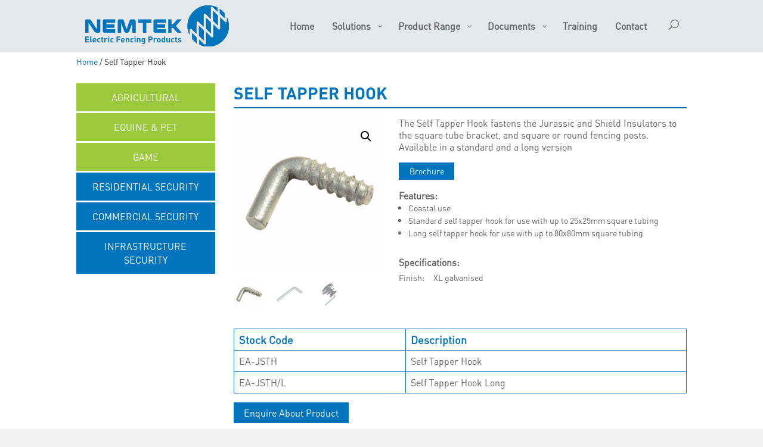

--- FILE ---
content_type: text/html; charset=utf-8
request_url: https://www.google.com/recaptcha/api2/anchor?ar=1&k=6LfaxKAdAAAAAGONVBnZkcK1-fabg2GlLaZg_vxU&co=aHR0cHM6Ly9uZW10ZWsuY29tLmF1OjQ0Mw..&hl=en&v=PoyoqOPhxBO7pBk68S4YbpHZ&size=invisible&anchor-ms=20000&execute-ms=30000&cb=9a6xu9fjmig6
body_size: 48750
content:
<!DOCTYPE HTML><html dir="ltr" lang="en"><head><meta http-equiv="Content-Type" content="text/html; charset=UTF-8">
<meta http-equiv="X-UA-Compatible" content="IE=edge">
<title>reCAPTCHA</title>
<style type="text/css">
/* cyrillic-ext */
@font-face {
  font-family: 'Roboto';
  font-style: normal;
  font-weight: 400;
  font-stretch: 100%;
  src: url(//fonts.gstatic.com/s/roboto/v48/KFO7CnqEu92Fr1ME7kSn66aGLdTylUAMa3GUBHMdazTgWw.woff2) format('woff2');
  unicode-range: U+0460-052F, U+1C80-1C8A, U+20B4, U+2DE0-2DFF, U+A640-A69F, U+FE2E-FE2F;
}
/* cyrillic */
@font-face {
  font-family: 'Roboto';
  font-style: normal;
  font-weight: 400;
  font-stretch: 100%;
  src: url(//fonts.gstatic.com/s/roboto/v48/KFO7CnqEu92Fr1ME7kSn66aGLdTylUAMa3iUBHMdazTgWw.woff2) format('woff2');
  unicode-range: U+0301, U+0400-045F, U+0490-0491, U+04B0-04B1, U+2116;
}
/* greek-ext */
@font-face {
  font-family: 'Roboto';
  font-style: normal;
  font-weight: 400;
  font-stretch: 100%;
  src: url(//fonts.gstatic.com/s/roboto/v48/KFO7CnqEu92Fr1ME7kSn66aGLdTylUAMa3CUBHMdazTgWw.woff2) format('woff2');
  unicode-range: U+1F00-1FFF;
}
/* greek */
@font-face {
  font-family: 'Roboto';
  font-style: normal;
  font-weight: 400;
  font-stretch: 100%;
  src: url(//fonts.gstatic.com/s/roboto/v48/KFO7CnqEu92Fr1ME7kSn66aGLdTylUAMa3-UBHMdazTgWw.woff2) format('woff2');
  unicode-range: U+0370-0377, U+037A-037F, U+0384-038A, U+038C, U+038E-03A1, U+03A3-03FF;
}
/* math */
@font-face {
  font-family: 'Roboto';
  font-style: normal;
  font-weight: 400;
  font-stretch: 100%;
  src: url(//fonts.gstatic.com/s/roboto/v48/KFO7CnqEu92Fr1ME7kSn66aGLdTylUAMawCUBHMdazTgWw.woff2) format('woff2');
  unicode-range: U+0302-0303, U+0305, U+0307-0308, U+0310, U+0312, U+0315, U+031A, U+0326-0327, U+032C, U+032F-0330, U+0332-0333, U+0338, U+033A, U+0346, U+034D, U+0391-03A1, U+03A3-03A9, U+03B1-03C9, U+03D1, U+03D5-03D6, U+03F0-03F1, U+03F4-03F5, U+2016-2017, U+2034-2038, U+203C, U+2040, U+2043, U+2047, U+2050, U+2057, U+205F, U+2070-2071, U+2074-208E, U+2090-209C, U+20D0-20DC, U+20E1, U+20E5-20EF, U+2100-2112, U+2114-2115, U+2117-2121, U+2123-214F, U+2190, U+2192, U+2194-21AE, U+21B0-21E5, U+21F1-21F2, U+21F4-2211, U+2213-2214, U+2216-22FF, U+2308-230B, U+2310, U+2319, U+231C-2321, U+2336-237A, U+237C, U+2395, U+239B-23B7, U+23D0, U+23DC-23E1, U+2474-2475, U+25AF, U+25B3, U+25B7, U+25BD, U+25C1, U+25CA, U+25CC, U+25FB, U+266D-266F, U+27C0-27FF, U+2900-2AFF, U+2B0E-2B11, U+2B30-2B4C, U+2BFE, U+3030, U+FF5B, U+FF5D, U+1D400-1D7FF, U+1EE00-1EEFF;
}
/* symbols */
@font-face {
  font-family: 'Roboto';
  font-style: normal;
  font-weight: 400;
  font-stretch: 100%;
  src: url(//fonts.gstatic.com/s/roboto/v48/KFO7CnqEu92Fr1ME7kSn66aGLdTylUAMaxKUBHMdazTgWw.woff2) format('woff2');
  unicode-range: U+0001-000C, U+000E-001F, U+007F-009F, U+20DD-20E0, U+20E2-20E4, U+2150-218F, U+2190, U+2192, U+2194-2199, U+21AF, U+21E6-21F0, U+21F3, U+2218-2219, U+2299, U+22C4-22C6, U+2300-243F, U+2440-244A, U+2460-24FF, U+25A0-27BF, U+2800-28FF, U+2921-2922, U+2981, U+29BF, U+29EB, U+2B00-2BFF, U+4DC0-4DFF, U+FFF9-FFFB, U+10140-1018E, U+10190-1019C, U+101A0, U+101D0-101FD, U+102E0-102FB, U+10E60-10E7E, U+1D2C0-1D2D3, U+1D2E0-1D37F, U+1F000-1F0FF, U+1F100-1F1AD, U+1F1E6-1F1FF, U+1F30D-1F30F, U+1F315, U+1F31C, U+1F31E, U+1F320-1F32C, U+1F336, U+1F378, U+1F37D, U+1F382, U+1F393-1F39F, U+1F3A7-1F3A8, U+1F3AC-1F3AF, U+1F3C2, U+1F3C4-1F3C6, U+1F3CA-1F3CE, U+1F3D4-1F3E0, U+1F3ED, U+1F3F1-1F3F3, U+1F3F5-1F3F7, U+1F408, U+1F415, U+1F41F, U+1F426, U+1F43F, U+1F441-1F442, U+1F444, U+1F446-1F449, U+1F44C-1F44E, U+1F453, U+1F46A, U+1F47D, U+1F4A3, U+1F4B0, U+1F4B3, U+1F4B9, U+1F4BB, U+1F4BF, U+1F4C8-1F4CB, U+1F4D6, U+1F4DA, U+1F4DF, U+1F4E3-1F4E6, U+1F4EA-1F4ED, U+1F4F7, U+1F4F9-1F4FB, U+1F4FD-1F4FE, U+1F503, U+1F507-1F50B, U+1F50D, U+1F512-1F513, U+1F53E-1F54A, U+1F54F-1F5FA, U+1F610, U+1F650-1F67F, U+1F687, U+1F68D, U+1F691, U+1F694, U+1F698, U+1F6AD, U+1F6B2, U+1F6B9-1F6BA, U+1F6BC, U+1F6C6-1F6CF, U+1F6D3-1F6D7, U+1F6E0-1F6EA, U+1F6F0-1F6F3, U+1F6F7-1F6FC, U+1F700-1F7FF, U+1F800-1F80B, U+1F810-1F847, U+1F850-1F859, U+1F860-1F887, U+1F890-1F8AD, U+1F8B0-1F8BB, U+1F8C0-1F8C1, U+1F900-1F90B, U+1F93B, U+1F946, U+1F984, U+1F996, U+1F9E9, U+1FA00-1FA6F, U+1FA70-1FA7C, U+1FA80-1FA89, U+1FA8F-1FAC6, U+1FACE-1FADC, U+1FADF-1FAE9, U+1FAF0-1FAF8, U+1FB00-1FBFF;
}
/* vietnamese */
@font-face {
  font-family: 'Roboto';
  font-style: normal;
  font-weight: 400;
  font-stretch: 100%;
  src: url(//fonts.gstatic.com/s/roboto/v48/KFO7CnqEu92Fr1ME7kSn66aGLdTylUAMa3OUBHMdazTgWw.woff2) format('woff2');
  unicode-range: U+0102-0103, U+0110-0111, U+0128-0129, U+0168-0169, U+01A0-01A1, U+01AF-01B0, U+0300-0301, U+0303-0304, U+0308-0309, U+0323, U+0329, U+1EA0-1EF9, U+20AB;
}
/* latin-ext */
@font-face {
  font-family: 'Roboto';
  font-style: normal;
  font-weight: 400;
  font-stretch: 100%;
  src: url(//fonts.gstatic.com/s/roboto/v48/KFO7CnqEu92Fr1ME7kSn66aGLdTylUAMa3KUBHMdazTgWw.woff2) format('woff2');
  unicode-range: U+0100-02BA, U+02BD-02C5, U+02C7-02CC, U+02CE-02D7, U+02DD-02FF, U+0304, U+0308, U+0329, U+1D00-1DBF, U+1E00-1E9F, U+1EF2-1EFF, U+2020, U+20A0-20AB, U+20AD-20C0, U+2113, U+2C60-2C7F, U+A720-A7FF;
}
/* latin */
@font-face {
  font-family: 'Roboto';
  font-style: normal;
  font-weight: 400;
  font-stretch: 100%;
  src: url(//fonts.gstatic.com/s/roboto/v48/KFO7CnqEu92Fr1ME7kSn66aGLdTylUAMa3yUBHMdazQ.woff2) format('woff2');
  unicode-range: U+0000-00FF, U+0131, U+0152-0153, U+02BB-02BC, U+02C6, U+02DA, U+02DC, U+0304, U+0308, U+0329, U+2000-206F, U+20AC, U+2122, U+2191, U+2193, U+2212, U+2215, U+FEFF, U+FFFD;
}
/* cyrillic-ext */
@font-face {
  font-family: 'Roboto';
  font-style: normal;
  font-weight: 500;
  font-stretch: 100%;
  src: url(//fonts.gstatic.com/s/roboto/v48/KFO7CnqEu92Fr1ME7kSn66aGLdTylUAMa3GUBHMdazTgWw.woff2) format('woff2');
  unicode-range: U+0460-052F, U+1C80-1C8A, U+20B4, U+2DE0-2DFF, U+A640-A69F, U+FE2E-FE2F;
}
/* cyrillic */
@font-face {
  font-family: 'Roboto';
  font-style: normal;
  font-weight: 500;
  font-stretch: 100%;
  src: url(//fonts.gstatic.com/s/roboto/v48/KFO7CnqEu92Fr1ME7kSn66aGLdTylUAMa3iUBHMdazTgWw.woff2) format('woff2');
  unicode-range: U+0301, U+0400-045F, U+0490-0491, U+04B0-04B1, U+2116;
}
/* greek-ext */
@font-face {
  font-family: 'Roboto';
  font-style: normal;
  font-weight: 500;
  font-stretch: 100%;
  src: url(//fonts.gstatic.com/s/roboto/v48/KFO7CnqEu92Fr1ME7kSn66aGLdTylUAMa3CUBHMdazTgWw.woff2) format('woff2');
  unicode-range: U+1F00-1FFF;
}
/* greek */
@font-face {
  font-family: 'Roboto';
  font-style: normal;
  font-weight: 500;
  font-stretch: 100%;
  src: url(//fonts.gstatic.com/s/roboto/v48/KFO7CnqEu92Fr1ME7kSn66aGLdTylUAMa3-UBHMdazTgWw.woff2) format('woff2');
  unicode-range: U+0370-0377, U+037A-037F, U+0384-038A, U+038C, U+038E-03A1, U+03A3-03FF;
}
/* math */
@font-face {
  font-family: 'Roboto';
  font-style: normal;
  font-weight: 500;
  font-stretch: 100%;
  src: url(//fonts.gstatic.com/s/roboto/v48/KFO7CnqEu92Fr1ME7kSn66aGLdTylUAMawCUBHMdazTgWw.woff2) format('woff2');
  unicode-range: U+0302-0303, U+0305, U+0307-0308, U+0310, U+0312, U+0315, U+031A, U+0326-0327, U+032C, U+032F-0330, U+0332-0333, U+0338, U+033A, U+0346, U+034D, U+0391-03A1, U+03A3-03A9, U+03B1-03C9, U+03D1, U+03D5-03D6, U+03F0-03F1, U+03F4-03F5, U+2016-2017, U+2034-2038, U+203C, U+2040, U+2043, U+2047, U+2050, U+2057, U+205F, U+2070-2071, U+2074-208E, U+2090-209C, U+20D0-20DC, U+20E1, U+20E5-20EF, U+2100-2112, U+2114-2115, U+2117-2121, U+2123-214F, U+2190, U+2192, U+2194-21AE, U+21B0-21E5, U+21F1-21F2, U+21F4-2211, U+2213-2214, U+2216-22FF, U+2308-230B, U+2310, U+2319, U+231C-2321, U+2336-237A, U+237C, U+2395, U+239B-23B7, U+23D0, U+23DC-23E1, U+2474-2475, U+25AF, U+25B3, U+25B7, U+25BD, U+25C1, U+25CA, U+25CC, U+25FB, U+266D-266F, U+27C0-27FF, U+2900-2AFF, U+2B0E-2B11, U+2B30-2B4C, U+2BFE, U+3030, U+FF5B, U+FF5D, U+1D400-1D7FF, U+1EE00-1EEFF;
}
/* symbols */
@font-face {
  font-family: 'Roboto';
  font-style: normal;
  font-weight: 500;
  font-stretch: 100%;
  src: url(//fonts.gstatic.com/s/roboto/v48/KFO7CnqEu92Fr1ME7kSn66aGLdTylUAMaxKUBHMdazTgWw.woff2) format('woff2');
  unicode-range: U+0001-000C, U+000E-001F, U+007F-009F, U+20DD-20E0, U+20E2-20E4, U+2150-218F, U+2190, U+2192, U+2194-2199, U+21AF, U+21E6-21F0, U+21F3, U+2218-2219, U+2299, U+22C4-22C6, U+2300-243F, U+2440-244A, U+2460-24FF, U+25A0-27BF, U+2800-28FF, U+2921-2922, U+2981, U+29BF, U+29EB, U+2B00-2BFF, U+4DC0-4DFF, U+FFF9-FFFB, U+10140-1018E, U+10190-1019C, U+101A0, U+101D0-101FD, U+102E0-102FB, U+10E60-10E7E, U+1D2C0-1D2D3, U+1D2E0-1D37F, U+1F000-1F0FF, U+1F100-1F1AD, U+1F1E6-1F1FF, U+1F30D-1F30F, U+1F315, U+1F31C, U+1F31E, U+1F320-1F32C, U+1F336, U+1F378, U+1F37D, U+1F382, U+1F393-1F39F, U+1F3A7-1F3A8, U+1F3AC-1F3AF, U+1F3C2, U+1F3C4-1F3C6, U+1F3CA-1F3CE, U+1F3D4-1F3E0, U+1F3ED, U+1F3F1-1F3F3, U+1F3F5-1F3F7, U+1F408, U+1F415, U+1F41F, U+1F426, U+1F43F, U+1F441-1F442, U+1F444, U+1F446-1F449, U+1F44C-1F44E, U+1F453, U+1F46A, U+1F47D, U+1F4A3, U+1F4B0, U+1F4B3, U+1F4B9, U+1F4BB, U+1F4BF, U+1F4C8-1F4CB, U+1F4D6, U+1F4DA, U+1F4DF, U+1F4E3-1F4E6, U+1F4EA-1F4ED, U+1F4F7, U+1F4F9-1F4FB, U+1F4FD-1F4FE, U+1F503, U+1F507-1F50B, U+1F50D, U+1F512-1F513, U+1F53E-1F54A, U+1F54F-1F5FA, U+1F610, U+1F650-1F67F, U+1F687, U+1F68D, U+1F691, U+1F694, U+1F698, U+1F6AD, U+1F6B2, U+1F6B9-1F6BA, U+1F6BC, U+1F6C6-1F6CF, U+1F6D3-1F6D7, U+1F6E0-1F6EA, U+1F6F0-1F6F3, U+1F6F7-1F6FC, U+1F700-1F7FF, U+1F800-1F80B, U+1F810-1F847, U+1F850-1F859, U+1F860-1F887, U+1F890-1F8AD, U+1F8B0-1F8BB, U+1F8C0-1F8C1, U+1F900-1F90B, U+1F93B, U+1F946, U+1F984, U+1F996, U+1F9E9, U+1FA00-1FA6F, U+1FA70-1FA7C, U+1FA80-1FA89, U+1FA8F-1FAC6, U+1FACE-1FADC, U+1FADF-1FAE9, U+1FAF0-1FAF8, U+1FB00-1FBFF;
}
/* vietnamese */
@font-face {
  font-family: 'Roboto';
  font-style: normal;
  font-weight: 500;
  font-stretch: 100%;
  src: url(//fonts.gstatic.com/s/roboto/v48/KFO7CnqEu92Fr1ME7kSn66aGLdTylUAMa3OUBHMdazTgWw.woff2) format('woff2');
  unicode-range: U+0102-0103, U+0110-0111, U+0128-0129, U+0168-0169, U+01A0-01A1, U+01AF-01B0, U+0300-0301, U+0303-0304, U+0308-0309, U+0323, U+0329, U+1EA0-1EF9, U+20AB;
}
/* latin-ext */
@font-face {
  font-family: 'Roboto';
  font-style: normal;
  font-weight: 500;
  font-stretch: 100%;
  src: url(//fonts.gstatic.com/s/roboto/v48/KFO7CnqEu92Fr1ME7kSn66aGLdTylUAMa3KUBHMdazTgWw.woff2) format('woff2');
  unicode-range: U+0100-02BA, U+02BD-02C5, U+02C7-02CC, U+02CE-02D7, U+02DD-02FF, U+0304, U+0308, U+0329, U+1D00-1DBF, U+1E00-1E9F, U+1EF2-1EFF, U+2020, U+20A0-20AB, U+20AD-20C0, U+2113, U+2C60-2C7F, U+A720-A7FF;
}
/* latin */
@font-face {
  font-family: 'Roboto';
  font-style: normal;
  font-weight: 500;
  font-stretch: 100%;
  src: url(//fonts.gstatic.com/s/roboto/v48/KFO7CnqEu92Fr1ME7kSn66aGLdTylUAMa3yUBHMdazQ.woff2) format('woff2');
  unicode-range: U+0000-00FF, U+0131, U+0152-0153, U+02BB-02BC, U+02C6, U+02DA, U+02DC, U+0304, U+0308, U+0329, U+2000-206F, U+20AC, U+2122, U+2191, U+2193, U+2212, U+2215, U+FEFF, U+FFFD;
}
/* cyrillic-ext */
@font-face {
  font-family: 'Roboto';
  font-style: normal;
  font-weight: 900;
  font-stretch: 100%;
  src: url(//fonts.gstatic.com/s/roboto/v48/KFO7CnqEu92Fr1ME7kSn66aGLdTylUAMa3GUBHMdazTgWw.woff2) format('woff2');
  unicode-range: U+0460-052F, U+1C80-1C8A, U+20B4, U+2DE0-2DFF, U+A640-A69F, U+FE2E-FE2F;
}
/* cyrillic */
@font-face {
  font-family: 'Roboto';
  font-style: normal;
  font-weight: 900;
  font-stretch: 100%;
  src: url(//fonts.gstatic.com/s/roboto/v48/KFO7CnqEu92Fr1ME7kSn66aGLdTylUAMa3iUBHMdazTgWw.woff2) format('woff2');
  unicode-range: U+0301, U+0400-045F, U+0490-0491, U+04B0-04B1, U+2116;
}
/* greek-ext */
@font-face {
  font-family: 'Roboto';
  font-style: normal;
  font-weight: 900;
  font-stretch: 100%;
  src: url(//fonts.gstatic.com/s/roboto/v48/KFO7CnqEu92Fr1ME7kSn66aGLdTylUAMa3CUBHMdazTgWw.woff2) format('woff2');
  unicode-range: U+1F00-1FFF;
}
/* greek */
@font-face {
  font-family: 'Roboto';
  font-style: normal;
  font-weight: 900;
  font-stretch: 100%;
  src: url(//fonts.gstatic.com/s/roboto/v48/KFO7CnqEu92Fr1ME7kSn66aGLdTylUAMa3-UBHMdazTgWw.woff2) format('woff2');
  unicode-range: U+0370-0377, U+037A-037F, U+0384-038A, U+038C, U+038E-03A1, U+03A3-03FF;
}
/* math */
@font-face {
  font-family: 'Roboto';
  font-style: normal;
  font-weight: 900;
  font-stretch: 100%;
  src: url(//fonts.gstatic.com/s/roboto/v48/KFO7CnqEu92Fr1ME7kSn66aGLdTylUAMawCUBHMdazTgWw.woff2) format('woff2');
  unicode-range: U+0302-0303, U+0305, U+0307-0308, U+0310, U+0312, U+0315, U+031A, U+0326-0327, U+032C, U+032F-0330, U+0332-0333, U+0338, U+033A, U+0346, U+034D, U+0391-03A1, U+03A3-03A9, U+03B1-03C9, U+03D1, U+03D5-03D6, U+03F0-03F1, U+03F4-03F5, U+2016-2017, U+2034-2038, U+203C, U+2040, U+2043, U+2047, U+2050, U+2057, U+205F, U+2070-2071, U+2074-208E, U+2090-209C, U+20D0-20DC, U+20E1, U+20E5-20EF, U+2100-2112, U+2114-2115, U+2117-2121, U+2123-214F, U+2190, U+2192, U+2194-21AE, U+21B0-21E5, U+21F1-21F2, U+21F4-2211, U+2213-2214, U+2216-22FF, U+2308-230B, U+2310, U+2319, U+231C-2321, U+2336-237A, U+237C, U+2395, U+239B-23B7, U+23D0, U+23DC-23E1, U+2474-2475, U+25AF, U+25B3, U+25B7, U+25BD, U+25C1, U+25CA, U+25CC, U+25FB, U+266D-266F, U+27C0-27FF, U+2900-2AFF, U+2B0E-2B11, U+2B30-2B4C, U+2BFE, U+3030, U+FF5B, U+FF5D, U+1D400-1D7FF, U+1EE00-1EEFF;
}
/* symbols */
@font-face {
  font-family: 'Roboto';
  font-style: normal;
  font-weight: 900;
  font-stretch: 100%;
  src: url(//fonts.gstatic.com/s/roboto/v48/KFO7CnqEu92Fr1ME7kSn66aGLdTylUAMaxKUBHMdazTgWw.woff2) format('woff2');
  unicode-range: U+0001-000C, U+000E-001F, U+007F-009F, U+20DD-20E0, U+20E2-20E4, U+2150-218F, U+2190, U+2192, U+2194-2199, U+21AF, U+21E6-21F0, U+21F3, U+2218-2219, U+2299, U+22C4-22C6, U+2300-243F, U+2440-244A, U+2460-24FF, U+25A0-27BF, U+2800-28FF, U+2921-2922, U+2981, U+29BF, U+29EB, U+2B00-2BFF, U+4DC0-4DFF, U+FFF9-FFFB, U+10140-1018E, U+10190-1019C, U+101A0, U+101D0-101FD, U+102E0-102FB, U+10E60-10E7E, U+1D2C0-1D2D3, U+1D2E0-1D37F, U+1F000-1F0FF, U+1F100-1F1AD, U+1F1E6-1F1FF, U+1F30D-1F30F, U+1F315, U+1F31C, U+1F31E, U+1F320-1F32C, U+1F336, U+1F378, U+1F37D, U+1F382, U+1F393-1F39F, U+1F3A7-1F3A8, U+1F3AC-1F3AF, U+1F3C2, U+1F3C4-1F3C6, U+1F3CA-1F3CE, U+1F3D4-1F3E0, U+1F3ED, U+1F3F1-1F3F3, U+1F3F5-1F3F7, U+1F408, U+1F415, U+1F41F, U+1F426, U+1F43F, U+1F441-1F442, U+1F444, U+1F446-1F449, U+1F44C-1F44E, U+1F453, U+1F46A, U+1F47D, U+1F4A3, U+1F4B0, U+1F4B3, U+1F4B9, U+1F4BB, U+1F4BF, U+1F4C8-1F4CB, U+1F4D6, U+1F4DA, U+1F4DF, U+1F4E3-1F4E6, U+1F4EA-1F4ED, U+1F4F7, U+1F4F9-1F4FB, U+1F4FD-1F4FE, U+1F503, U+1F507-1F50B, U+1F50D, U+1F512-1F513, U+1F53E-1F54A, U+1F54F-1F5FA, U+1F610, U+1F650-1F67F, U+1F687, U+1F68D, U+1F691, U+1F694, U+1F698, U+1F6AD, U+1F6B2, U+1F6B9-1F6BA, U+1F6BC, U+1F6C6-1F6CF, U+1F6D3-1F6D7, U+1F6E0-1F6EA, U+1F6F0-1F6F3, U+1F6F7-1F6FC, U+1F700-1F7FF, U+1F800-1F80B, U+1F810-1F847, U+1F850-1F859, U+1F860-1F887, U+1F890-1F8AD, U+1F8B0-1F8BB, U+1F8C0-1F8C1, U+1F900-1F90B, U+1F93B, U+1F946, U+1F984, U+1F996, U+1F9E9, U+1FA00-1FA6F, U+1FA70-1FA7C, U+1FA80-1FA89, U+1FA8F-1FAC6, U+1FACE-1FADC, U+1FADF-1FAE9, U+1FAF0-1FAF8, U+1FB00-1FBFF;
}
/* vietnamese */
@font-face {
  font-family: 'Roboto';
  font-style: normal;
  font-weight: 900;
  font-stretch: 100%;
  src: url(//fonts.gstatic.com/s/roboto/v48/KFO7CnqEu92Fr1ME7kSn66aGLdTylUAMa3OUBHMdazTgWw.woff2) format('woff2');
  unicode-range: U+0102-0103, U+0110-0111, U+0128-0129, U+0168-0169, U+01A0-01A1, U+01AF-01B0, U+0300-0301, U+0303-0304, U+0308-0309, U+0323, U+0329, U+1EA0-1EF9, U+20AB;
}
/* latin-ext */
@font-face {
  font-family: 'Roboto';
  font-style: normal;
  font-weight: 900;
  font-stretch: 100%;
  src: url(//fonts.gstatic.com/s/roboto/v48/KFO7CnqEu92Fr1ME7kSn66aGLdTylUAMa3KUBHMdazTgWw.woff2) format('woff2');
  unicode-range: U+0100-02BA, U+02BD-02C5, U+02C7-02CC, U+02CE-02D7, U+02DD-02FF, U+0304, U+0308, U+0329, U+1D00-1DBF, U+1E00-1E9F, U+1EF2-1EFF, U+2020, U+20A0-20AB, U+20AD-20C0, U+2113, U+2C60-2C7F, U+A720-A7FF;
}
/* latin */
@font-face {
  font-family: 'Roboto';
  font-style: normal;
  font-weight: 900;
  font-stretch: 100%;
  src: url(//fonts.gstatic.com/s/roboto/v48/KFO7CnqEu92Fr1ME7kSn66aGLdTylUAMa3yUBHMdazQ.woff2) format('woff2');
  unicode-range: U+0000-00FF, U+0131, U+0152-0153, U+02BB-02BC, U+02C6, U+02DA, U+02DC, U+0304, U+0308, U+0329, U+2000-206F, U+20AC, U+2122, U+2191, U+2193, U+2212, U+2215, U+FEFF, U+FFFD;
}

</style>
<link rel="stylesheet" type="text/css" href="https://www.gstatic.com/recaptcha/releases/PoyoqOPhxBO7pBk68S4YbpHZ/styles__ltr.css">
<script nonce="MXc1ZJKkZ2Yd5sLxZlCP-g" type="text/javascript">window['__recaptcha_api'] = 'https://www.google.com/recaptcha/api2/';</script>
<script type="text/javascript" src="https://www.gstatic.com/recaptcha/releases/PoyoqOPhxBO7pBk68S4YbpHZ/recaptcha__en.js" nonce="MXc1ZJKkZ2Yd5sLxZlCP-g">
      
    </script></head>
<body><div id="rc-anchor-alert" class="rc-anchor-alert"></div>
<input type="hidden" id="recaptcha-token" value="[base64]">
<script type="text/javascript" nonce="MXc1ZJKkZ2Yd5sLxZlCP-g">
      recaptcha.anchor.Main.init("[\x22ainput\x22,[\x22bgdata\x22,\x22\x22,\[base64]/[base64]/[base64]/[base64]/[base64]/UltsKytdPUU6KEU8MjA0OD9SW2wrK109RT4+NnwxOTI6KChFJjY0NTEyKT09NTUyOTYmJk0rMTxjLmxlbmd0aCYmKGMuY2hhckNvZGVBdChNKzEpJjY0NTEyKT09NTYzMjA/[base64]/[base64]/[base64]/[base64]/[base64]/[base64]/[base64]\x22,\[base64]\\u003d\\u003d\x22,\x22w5bCtkLCp8OjJsOCHsOrci7CqsKHQsKJM0l8wrNOw4XDtE3DncO9w65QwrIFZW16w6nDtMOow6/Ds8O3woHDnsKlw4YlwohwP8KQQMOrw4nCrMK3w5/DlMKUwoc1w4TDnSdbXXElbcOSw6c5w4PCiGzDtibDtcOCwp7DjC7CusOJwqp8w5rDkGLDgCMbw5h5AMKrTsKLYUfDmcKawqccAcKbTxkTRsKFwppmw5XCiVTDncOyw60qDXo9w4k1S3JGw4F/YsOyLUfDn8KjYnzCgMKaLMKbIBXCgRHCtcO1w7LCt8KKAwNfw5BRwqpRPVVhO8OeHsKswofChcO0DGvDjMODwokDwp85w69LwoPCucK4YMOIw4rDp1XDn2fCqMKgO8KuBSYLw6DDn8KvwpbChSxew7nCqMKOw7opG8OeC8OrLMOhURF4ccO/w5vCgW8ifsOPcV8qUB3Cp3bDu8KZFmtjw5rDsmR0woRmJiPDtjJ0wpnDqTrCr1geTl5Cw5XCg190fsOkwqIEwqXDtz0Lw6jCrxB+UMO3Q8KfJMOwFMOTWXrDsiF4w4fChzTDsTt1S8K2w68XwpzDqMO7R8OcOlbDr8OkTMO+TsKqw5/DksKxOjVXbcO5w7fCh2DCm3QmwoI/[base64]/Dvjonw4bCvFh9w6VsAHzCpxvCu2TCucONR8OCFcOKZsOAdRRhEG07wolXDsKTw67CjmIgw6QCw5LDlMKodMKFw5Zkw7HDgx3CkAYDBw/DtVXCpRAFw6lqw5NsVGvCo8OGw4jCgMKcw5kRw7jDhsOqw7pIwo0oU8OwJMOGCcKtWcOaw73CqMOzw5XDl8KdG2ojICZUwqLDosKZG0rChW1lF8O0HcODw6LCo8K/[base64]/wq/[base64]/DqXXCuS/[base64]/CcOcIUkbeUvDgxbCuhTDmsKFw7PCqsOdTMODanPDjcKUOVF0KsOEwotJXEbDhD5gUcKPw6HCl8K/Y8O4wqjDsWfDmMOEwrsLwrPDpzvDhsO0w4RZwpAIwoHDn8KrHsKPw48iwpjDnFbDqBdnw4vCgybCtDHDkMOEAMOudMOOB39iw7tCwpkjwqXDswEdcAY6wpZ4K8Kwf00FwqLCmVECGGvCocOtbcOGwrVmwqvDmsOJdMKAw6zDo8OIOi/DhsKMesK0w7rDi29AwrkCw4/DosKVTFYFwqPDmyAUw5vDhhPCiGYNFVTCgsKiwq3DrR0JwovDgMOMFxpdw5LDhjwLwoPCgUghw7/[base64]/[base64]/CtF7Cmixzw7PDu8OqdS04HsO2wrfCtk/CkCJuwr7Dh1FnesKdXwrCminCnMOBH8KHK2rDs8OfLsOAD8KNw5vCtyg3KF/DuG85wohHwqvDlcKJeMKFH8K4C8Oww5/[base64]/DnDDDocO2woE5w7hQwqXDvltPAlDChVpzNMOJDARtVMKuG8KJwqfCgcK1w4rDmk4aSsO4wqbDlMOFWSfCpmUMwqHDn8OwOsKLBmQGwoHDoS09Bwhcw6pywqgIMcKFC8KIKGfDlMKeWyXDuMO2AHPDk8OJFCEKNBwkR8KkwpAiEF9wwqdkVS/DlgoBdHp1TyNMYhbDhsKFwqzDm8OyWsOHKFXCvwPDrsKte8KFw6XDu20KLi42w5rDgsODU07DlsK/woZFd8ODwqQ9wq7DsVXCgMK5dBNGPhA6T8K1fHgqw7HCkTrDojLCnjXCs8KIwpXCm28JXklDworDiX59wqZew4UpMsOHViTDu8KwccO/wp1ZQcO/w4PCgMKIVh3CsMKawoF/w6LCo8O0bF8oT8KcwqTDvcO5wpoFMEtJKjdLwo/[base64]/DscKHQ3NTMEPCkMKwOTYvezclw6YYw5/DuSHDj8O+IMOdaG3Dn8OfLyXDocKVDzwRwofCvUDDrMOow4/DnsKOwoQtw5LDo8OVew3DsVHDi2gEw5hpwofCkjYTw4vCvgHDiS8dw6fCiwQ/[base64]/w7jCo8KpwoNGwrVlwqwnJR3DiFnCqMKbeC9vwqJ9esOfeMKgw7YicsKPwo4sw51aKUk/w796w4IIJsO5KG/CnW7CkHNrw6bClMK6wrfCusO6w63DkiTCnVzDtcK7QsK4w4PCo8KsE8KIw6zCjld8wqsKOsKiw5AAw612worCqMK1EcKqwqRswo4ubhDDhMOvwrXDuxo4wrDDl8OlHsOQwqtnwrzDh37DncOzw4HCvsKxPh3DhgTCisO7w4wWwoPDkMKDwrpiw7EyEn/DrlvCvHzCpsOcBMKDwqEvPwrCtcOew7tdfUjDnsKmwrjDu2DCgcKewoXDksOxZDovV8KRAiPCtsODwqMYMcK1w7BqwrAewqTCicOCDm/DrMKeVzAuRcOcwrVkYFdYT13CkX/Ch3oSwpNFwrhtBTsbDMOWwo95E3PCiA/DrWIBw49WfQvCl8OtfXPDpcK7InfCscKxw5FLA0NKehw9XCrCgsOkwrzCq0bCqsOfEsOAwqUZw4MpU8O0wrF6wpXCvcOcE8K1wolgwrdTZ8KGPsO1wq0CBsKyHsOXwop+wpgvcw9uS0knVcKjwo3DiiXCinw/U2bDucKZwpzCkcOGwpjDpsKmPg4Mw4kYJ8OQF0fDhMOBw7dMw57DpcO4PcOLwpPCgHgDwrXChcOEw4tKAhpIwrDDgcK/JAB/[base64]/Dk8Kqek3DpMOwEHPDgsODTMKVcRvCvD97w59zwrjCjxQONcKLABEDw4YFesKDw4jDrlDCmkHDmgzCr8OgwrPDh8KzdcOVd0Eow7lyfhF9csOePVPCgsKUIMKVw6InIxzDlToFQWfDnMKMwrcnS8KTUAJUw60awrgNwrdjw7/CkXbCsMKfJhdiVMOfe8O9I8Kaa2tqwqLDmGMIw5AhXzPCkcO7wpkIY0x/w7UNwq/CoMKuKcKmOA8NbiLCgsKVUcOwZ8ODaSgOF1HDt8KZb8Opw4DDsiLDvEVzQWfDiCIbSWIQw6zCjiHDqULCsF3ChMOKw4jDjcOEJ8OWG8OQwrBXQHd4XMKWwozCqcK0aMOfPkhmCsOnw7Vbw5zDvWBmwqLDucOgwrQCwp5Sw73DrQTDrF7DhWnCjcKja8KjCRJWwp/CgCTDlD13UnvCgDzCssODwo/[base64]/[base64]/[base64]/ThUTwrAqWMOjw47DigHDk3wtKwF6wrYmwrnDicKUw4HCrcK5wqrDicKIW8OQwqbDonYGMsKeYcKDwqF/w7bDqcKVZBnDmMKyEw/Cl8K4XsOqB31ZwqfCv13DmmnDjMOkw6zDvsKxLWdZC8Kxw4JCbBFKwo3DhGZNScK0wpzCpsKsRhHDoDFtQT3CnwDDuMKhwrfCkAbChsKjw5PCqyvCqBzDqk0HHsOvGE0PG2XDoh1ZfV4FwrPCtcOcKnFMWw/CtsOgwq8MGCAwWAXCuMO9wq3DqsKlw7jCjA7CuMOtw4nClVpWwqHDnMOpwoPClMOTDUfDmsOHwrNFw6xgwrjDksOdwoJsw6Vzb1pgK8KyEQHDtnnCjsKcUsOaOcKVw4vDmMOuA8OSw45kK8OrCk/[base64]/CuT0eJzHCl8OnEsKNM3nDrx3ChMKIGcKMQ8Ocw57DklEsw4DDisKJEw8UwobDoSrDlmxQwqVrw7DDu0leAx3CgBjClB84CEzDjgPDpgXCrSXDsFATPyxDL0jDvR4HNSBow4JgR8OsdnE/YW3Dsh5jwpxzc8OTdcOefXQpYsOYwobDs0UxdMOMYcO0bsOXwrgcw6JXw5XCo3gdwqliwoPDoQHCscONDHbCjyg1w6HCs8Odw7Fuw7Jxw4llC8Klwoxlw57DpmDDs3QXeANZwprCiMKoRMKoY8KVasOtw7/Cj1TChm/[base64]/wrLCgMKJw6bDvnpFwqrCiD4HBCDDg8Kqw7t6OHVsK0fCixvCnEY7wpdcwprDjnk5wrjCpW7DnWfCo8OhQCzDmzvDiCsuLEjCt8KvRG57w7/DvwvDgzXDoXVDw4HDjsOWwoHDoShWwrEjVMKUCcOGw7fCvcOFSsKMYsOPwqvDisKxOMOlIMKWKMOtwofCn8Kkw40Rw5LCoy8hw4I5wpUyw58Owo7DrhfCvR/DosKOwpLCpW8ZwoDDpMOmHUQ/wozDn0bCujbDkUvDnW9SwqM2w7VDw5UPFShGK3JeDsOWBcODwqsjw6/[base64]/HMK0w7dxCiN5WhdcesKYTmR0ZMOGwoIGYHlmw416wrXDo8KCQsOrw5XDtTvDo8KdHsKJwrYRVsKhw6tpwrYJc8OpdsO5fDzClVbDigLCisKGaMOIwr9Xe8K6w4svTcO4C8OyQiXCjcO/DzjDnBLDjcKGTwrCpydCwocvwqDCvcKDFyzDuMKYw4VAw7TCsWjDuXzCr8O1ISsXQsKiYMKWwo7DoMKTesOHcBFPH3gKw6jDvjHCocO1wrDDqMOPX8K+VBPClQQkwqXCkcKFw7TDi8KyS2/Cvko3wozDt8KKw6R4ZiTCnyoIw6t5wqPDqhdrJsOeYRDDtsKPwol+dRdPV8OOwpYXw5PDlMONwpMaw4LDojoxwrdJPsKkB8O5woVqwrXDlsKSwpfDj2BkCVDDllxqbcOHw73DsjgQOcOjP8KKwo/[base64]/Dk0vDtsKdw4VNwp/[base64]/DuSLDo3w9wpPDpMOWAcOIGiDDtXJrw5NXw6/[base64]/wrgZKsO7w7rCp1ZpI8KqwoB9aGfChgBZw5HDmQLCk8KnG8KyV8KhBcOnwrUZwqHDqsO9eMKKwo7Cs8OBcXs1w4UNwp/CmsO9bcKvwo1fwrfDo8KJwoMOU3TCgsKqVsKvD8OsTzltwqJeXUgRwrXDscKewqBWZsKnM8OqN8KNwpjDlHTCmx4sw5LDrsO+w5DCrAfCplpew640bTvCoSlNV8OIw5h5w43DosK6ZSUnAMO7K8OtwqXDnsK7w4/CjsO2M37Dr8OPWcKqw4fDsBPCoMKeAFd0wrAcwqrCuMKfw68zFcK8Qn/DscKRw4zChGDDmcOxX8OPwotnAQYGS11tPQcEwojDqMK3AnZkw4/[base64]/V0h0HcKzworCpyZXwoXDpcKjw4XDq2Ijb8K1UUwXLwgLw5tyXlBOB8Oxw6drYH1oQxTDk8Onw5nDmsK9w49ybSV+wq3CkzjCuhvDnMKRwoxkFMK/MX9Bw4lWEsOQwp8aCcK9w4oow6vCvlrDg8O2TsOsVcKbQcK/IMKtVMOPwo8wHC7DrHTDqQ5WwpZ0wrwAIkshEcKOJcODNcOEcMOETsOxwrHDm3vCvMKlwpU8ccO/EsK7wpwmJsK7SMOywpXDmTsTwrk8RTzDgcKsW8OIHsONwo9bw5nCi8OIOhJMYsOFHsOVWMKfNQl7KMKDw5nCgBbDucOlwrV4CMKSOlxqW8OIwpHChcK2TMO8w4MmCMOWwpIjflbDuE/[base64]/DrEdhwpfCpxXChCszwpjDqg5OCjLDp0hQwo/[base64]/[base64]/w6XCuRHDtcKdw6NsQcOQwrR+EMK5fsO5KsOVDHnDjxDDtsKZOm/DvMKtJlQbc8KheDhLFsOuNTDDscKuw44ww5LChMKXwqo8wpQAwrPDvD/Doz7CqMKIFMKiCzfCpsOKE0nCmMKwNcOfw4Y9w7huKEFGw695IFzCpMKBw6nDvBlpwqxEYMKwBsOKEcK0wpIIBHgow73DkcKqJ8K/w5nCjcOAYWt6ecKTw7XDg8Kyw7XCosKKOmrCrcKKw5rCg0zDsSnDrwc5YSXDiMOgwoAfDMKZw71fFcOjZsOJw4sXRWrCiyrCt1jDr0bDmcOVCyXDtygLwqDDjRrCvcOZB1Nfw7jDp8O/[base64]/[base64]/Dtz9kw4FOw50zwpTCgjnDvMKjfgnDggvDnybDtjnCgUx0wqU/G3DCgWTCqn5RLMKAw4vDjMKeKy3DilI6w5jCj8O9wot6EHLDusKIfcKKGsOAwoZJOUHCnMKDYEPDpMKGI3sQQsKrwoHCuxHDkcKjw4LCnzvCoDscw4nDtMK/YMK8w5zCi8KOw7bCsUXDogAnA8OEMUXDkGPDi0MJGsK/[base64]/[base64]/[base64]/wp3DrcOQRDfCtQTDl8Orw47Ds3bCicKYwo9EwoNzwooTwrwTXMOxXCDCiMOdIW1zLMK3w4oFe1EYw60zw6jDjXxZacO1wo86w5VYKMOUfcKvwr7DmMKcTC/[base64]/[base64]/woQtf8OKwq4Lwp0WIQvCvsO6wod0w7Z3UMOGwofDhGEtwqXDulXDuA9pOlUFw6gtbMKDAsOlw5Afw5l1MMOgw4nDsUbDmyDDtMO/[base64]/DjQZaTSEca8O9wrlaEjdaF8Odw6XDrMO3TMKqw51VH0kpLsOvwr8NN8K4wrLDoMOwGcOJBD9lwqTDpm/DicODACrCs8OheDU1w7jDvW/[base64]/DusOywq91RcO0fcOcwpnDgXHDnycswpbCint5w5NEFsKGw78ZFcKsN8KfDU8wwppoS8KQf8KoM8KTJ8KYZ8K9PgxXwoZ9wpbCmcOawoXCiMOeCcOqV8K7QsKyw6LDiUccNMOvMMKsJsKqwqo6w53DqF/Cr2lHwpFcQWnCh3pvXHLCi8Kpw7krwr0KDsOjWsKpw47CpcKuKVjDh8OgTcOuUgsDCsOvRydgP8Ocw7MSw4HDpjHChBbDuwwwFnEuNsKtwq7DkcOnP3vDisOxNMO3L8KiwqrCnUl0ZwREw4zDtcKAwoEfw4/DkHXDrirDvk9BwqXCtWLChCrCiWtZw7hPASptwr7CmGjCgcOLwpjCqA7DucOLEsOfPcK7w5EaZGEGw5R0wrUhUyPDunPCr3DDkTHDrx/CocKyD8OBw5UowovDk07Dl8OgwrRzwpTDk8OrDmZDF8OhasKlw4cDwrcKwoI5KlPDvBzDmMOURSfCoMOYRWpTw7dHasKrwqoDwoB9Zmg4w57DhTLCoiTDscO1HcOYD0TDvSpKdsKrw47DtcOvwoLCqDRUJCzCt27CucK/w5rDvybCrxjDlMKCRCHDk2LDjlbDuj3DgGLDm8KIwqxEdsKUV0jCmntdAzvCo8Kiw4EXwrcvQMOtwo5nwprCpsOaw5MMw6zDisKDw6jClk3DtS4GwqrDoCzCtTA8SmttbVIOwpN5H8Obwr9qw4B6wp/DtxLDiHFEIBRgw5fClMOjLwN7w53DkMKFw7nCj8OJCTPCrMK+aE/CrzXDn2vDv8Ogw6zDrnNTwrMheBNNBMKVfzHDr0UoRVrDgcKSwozDicOmcz7DsMOCw4suBcK2w7nDo8OHwr3CqMK0K8OnwpZPwrE2wrvClcKuwo/Dp8KIw7PDhMKywo/CuWc+DhDCocKJXsKxAmRpwoBSw6TCgcKLw6TDojDCgMK3w5/[base64]/wpbDpkHDtUHDgl14w4LCiMKvBMOFX8K/X0PDtcOSY8KUwo7CnxbDuTZEwrrCqMKkw47CgWDDm1fChcOuSsK9RlcZFMOMw4PDn8Kxw4Y8woLCsMKhYMOHw4Mzwpo6T3zDjcKBw7ZiDQtRw4FUHTPDqH3CjizCsi94w4ILeMKPwqvDnS5owqo3LiXCvnnCkcOlDF57w4MOS8KKwr45RsK5w6BJA1/CnVTDoBJXw6jDuMO3w4s8woRDBzbDmsOlw7PDixU4wqrCmA3Dj8OOGyRFw510ccOIw69QV8O8ccKXBcKSwo3CksO9wrgNPcKAwqkrIjPCrggXEHTDuQVrZcKkHsOrZQIFw5JVwqnDrsOYAcOVw5nDiMOsdsOlccOUesKnwqrDmkDDsQIlajEswp/CgcKPdsK4w7zCh8O0GkgRFm0QEcOudXrDoMOqAmbClUYDesKgw6vDlcOLw60SS8KqU8OBwpBPw5FmO3DCpMOpwo7CrsKZWQspw6QAw5/[base64]/DmXxKw5dOw4bDoHs5w4ofb1BmQ0PCiBY5LsKhD8K0w4paQ8K4w7/Cs8OgwqYTJEzCjMKUw4jDj8KdB8K9IyR7MlUMwoErw5whw4dSwrLCmB/CgcOVw5F0wqVmKcOALA/CkjlKwpLCrMOWwo/DiwjCt0MCUsOmecKPe8OQd8OCBkLCh00lGTYsXU7DizN+wq7Cj8OmbcK0w6gSRsOrMMKfIcK2fHNuaxRADy/DgmAjwrJ0wqHDrllxfcKDw5rDuMOpNcKXw5JTI2QSO8OLwqfCmxrDlhvCpsONZWNhwqU/wphEM8KQKDLCrsOyw7DCgw3Cm1V/w4XDukXDl2DCvRVVwonDncONwosjwq4hScKLGmTCkMOENMO3wpDDpTE8wpnDhsK1UTkQeMOtJ3o9Y8OFaUnDtsKJwp/DmDtAOTorw4DCjMOtw5pvwr7DnATDsjNxw6HDvTpGwrdVVCsRM07CicOgwozCtsKgw5tsQT/CkQ1owrtXEMKjXcKzwr7CgCowLzzCkXnCqW8Tw6Vuw4HDunxoalRfM8K5w59Dw41IwoA9w5LDhhPCiSPCh8KSwoTDlhwmacKUwrHDoBc+TMOYw47DqMOJw6/[base64]/wpVSw4d1w6fDqF7CssO/AcKfwrUdCMKZL8K8wqVIEMObw5Vpw5vDvsKDw5LCnwDConpgVMOfw48HOQzCvMKpCsO0eMO5V3U9D0vCqcOaTSFpSMOEU8OCw65pKFrDij8TBhQvwp57w4QGWcKlXcKTw7DDoAPCv157fGrDpSDDgMKGHsK/T0Ybw6wNIiTCp2JLwqsUw5fDj8KYNWzCs2/DoMKrRsOPScOWw6xqX8OGJsOybkXDnHR+I8Ofw4zCoDwtwpbDjsOEfsOrWMOGAyxtw4crwr5qw6cgfR07fmbChQbCqsO7EisTw7jCocOOwo3DhyNqw6FqwqvDiErCjAwWwp/CisO7JMOfKsKDw5xiJsKnwrMsw6DCt8KONEcfUcOpc8K3w4HDgSEgw5Ufw6nDrDDDqAxjWMKJwqMPwoF0KWDDlsOYQGzDmnJ/TMKjMCfCu13CtWDDuzpNJcKyFcKgw6/[base64]/wo1IMxTDksKRAGDDiMOUE3Fxb3jDlHXCtHJGw5EpU8Kde8Ovw7jCkcKsL23DkMKXwpbDisKSw7R1w5l5UMKKwpjCsMKZw4fDlGjCo8KbAyB4S2/DusOLwrIuIRIRwo/Dlm5aY8Kww4c+XMKGaWnComzCojvDuUMOVCvDvcK5w6N8A8KlTwDCucK+TnhMwpbCpcObwr/DgTzDnjB+wpx1U8KCZ8OuCQdNwpnCrSjCm8OAbHLCtTBNwp3CocKow5Utf8OpTljCj8KUZm/Cq0pTWMOmBMKwwo/Dm8K/Y8KANsOrHkduwprCtsKIwoHDkcKmBSTDhMO4w5MvF8OOw5/[base64]/Cl8O0wr/DuEXCp8Kwwo1EUBvDnxZswo5ZAcOjw6QCw6tgMkrDhcOmDMOtw78XRzADw6bDrMOUFyzCpcOlw6PDrXTDvMOqAnI/wotkw79FYsOqwqR2Sn/Cp0V1w7c8GMOxc3HDoDXClATDkmhuIcKYDsKhScKyOsOcY8O+w50tKihvZG3DuMOVPWXCpMKFw6jDsA/[base64]/CqMK2bsKOUTg8YTXDpsKMEQ/DgVIMwp3CjUhnw74MNGlOXy1Kwp7CpMKJIBZ7wozCjX5cw70PwoPCl8OwWS/ClcKew4bCg0nDuRsGw6vCtMKuV8Kzwp/Ck8KJw5hMwr0NdMOLV8OdGMOlwpjDgsKmwrvClhXClizDv8KoE8KQw5fCgMK9fMOaw7krYDTCswXDpEgKwofCuCwhwpLDtsOLd8OZacOpHh/DoVLDi8O9NMOdwrVxw7fCicKGw5fDtBQvEcOPDlrCpFXCn0TDm1vDqm4vw7MdAMK4w7fDtsKzw6BqR1LCpXV7MH7DpcOhYsOYVhNfw4ksd8OiecOvwrXCkMO7IlHDjsKtwqPDsDVtwpXCpcOEDsOsf8ODAhzCsMOuSsONUlcFw6EUw6jCjcK/K8KdIcODwobDvADCp35ZwqXDthLCqCtgwp/CjjYiw4AOdmUVw5U7w4VyXWPDvSTCqMKlw4HCtHzClsKJNMOrJXBEOsKwEsOSwpDDqnrCu8OyOcKVMiPChMKowrjDqMKRKj7CiMOCWsKZwrlOwobCqcOcwpfCj8OsUBLCrETCj8KQw54wwqrCl8O+EBwKV3Nmw7PCjRZANQzCjVxPwr/CtMK8w5M/JcOSwoV6wpVZwpY3STbCqMKLwph3a8KlwowzBsK+woVjwrzCpglKHMOVwo3CpsOTw7pYwpHDrDbDoCQGUiBkRlPDmsO4wpNlZh4pw6zDmMOFw7XCmmPCl8OeRW48woXDvW82EsKpwrPDvcONcsO2HMOLwoXDtlF3MVzDpz/CvMO1wpbDmQbCksOiBh3CtMKOw4wKB2jCn0fDiB/CvgbChisSw4PDuEh9VhM1ScK7SDUTczbCksKAY1wJTMOjGMO5wrksw4lNcMKrT384wofCucKtPTbDjcKLF8Kcw4d/wps4UA1YwrTCtDnCuDlPw697w44YNMOXwrdiZg/CvMKqZUgUw7vDp8Oaw7LDjsOrwonDun7DtinCk1fDjGvDisKFem/CnXQvJMK+w512wqjCkEbDlsKrAXnDuGPDuMOzWMOQYMKFwp/[base64]/DosOWw7fDiC1cLXnCicKxwrFqU8KawpItwqI1AsOGbQ9hEsKdw7Z3byB9wr8YN8OjwrcEwq11AcOUSxrDscOlw54Dw4HCssO8CMK8woZjZcKoT3PDl3/[base64]/[base64]/RMOVwrdKBcOEwol+w4vCssOmwoRNw7k/woPDryIHbQPDjcKJecK9wp3DkMKMNsKfWsOgchvDs8KswqjClxNew5fDsMKgNcOZw5wjJsO2w53CnAJaGn04wr8lSmHDlXVlw7zClMO8wq8vwp/Ci8OzwpnCqsK+L2/CkzbDggHDhcKXw5tDc8KpZcKkwrJ/[base64]/w4lqw4PCrRk7F8OAw5LDnMOOwq/Dm8OmwqlvOcOswqcDw7PClAFwdh4hTsKVw4rDssOIwoTDgcOWEytdIG1DVcOAwpVDwrVxwoTDkcKIw4PDtB9ew6RHwqDCjsOsw43ChsK8DjM/wqsOFUZjw6zDixc4w4BGwq3CgsKWwrJaYCoQS8K9w6djwrxLawlWJcORw7ANPGQubQXCoWvDrRoJw7rClFnDjcODDEpTYMKawovDmj/[base64]/Di8OgXsKLwq3DqlgRLU7DhHE8BMONfMKUS3IAOE3Dl2AMaGnCrTgRw7tvwovDs8O1dcOTwoXCi8OFw4jCnXlvK8OyR2vCrwc8w5/CpsKZcGRZTsKswpAGw4QFIj7DhsKUccKtVkDCo3LDj8Kbw4NQBkQ4dn1xw4JmwopdwrPDo8KPw67CuhrCuwF8RsKuwoI4DjLDpsOvwoRmMiwBwpANd8KvUjbCtEAcw6PDqwHCkTc1UkMmNBzCtyQDwpLDnsOpDA1UKMKGwrhsX8Kgw4zDvREgCEE2SMOHZMKbwr/Du8OlwrIPw6vDpgDDgsKvwrU8wo57w5JaHmbDj29xw4/CtGTCmMKTd8Kmw5giwrfCmsOAfsOUXMO9w5xiWhLCnjlzJcKWV8OaHsK/wocAN3XCsMOsVsKqw4bDucOZwpwAJA9tw5zClcKbEcO8wooqQmTDlSrCuMOxZcOYF2cGw4fDpsK7w6IwZsOpwqJYO8OJw6tUKsKIw6VdcMOARGlvwqNowpjChsKEwrrCisKyesOawoTCmwl0wqbCrC/CocK8Q8KdF8OGwrlKAMKaBMKqw61zV8Omw4LCqsK9TRx9w65UCcKVwrxXw58nwqnDqzXCj3bCisKfwqLCp8KKwrTCgi7CusK1w7bCi8OuacOiUTICKhB6NFvDqEEnw6XCqUrCpsOPSQgOeMKuQyDDu0nCk2rDgsOjGsK/dDDDpsK5TxbCoMOzG8O3TX7CrFLDrC7DhitKSsK9woNew67Ct8Kdw6XCuAjCoG5PTzFtKDZBbMKjA0New7/DsMOFCSlGHMKyCgh+wofDlMOEwpNPw4LDjFbDlgTDhsOUMljClwgBEHlwFlgtw68Nw5LCoCPDtsOAwpnCnXsPwo3CsUcMw5DCkhIiIFzCqWHDvsO8w7wsw5/CtsOgw7nDocOJw655QgomLsKTZlsWw4zCgMOuDsOJOMO8G8K2w7HCgwAnL8OKfcO2wo1Mw4fDnBjDhSfDlsKCw6HCpUNQA8KNOVleJyrCscO3woERw6/CnsKlAUfCiwRAZMOWw7ADw6xuwqo5wqjDt8KCMk7DnsKKw6nCkmvDlMO/YsO7wo9qw6XDhF7Dq8K3OsKcHQtqEMKZwoLChWVmesKSYcOjwrZiFsOcHjRjGMO8DsOgw5fDuh9mNQEgw5TDm8KxQXLCr8Ksw5fDsQDDuVTDgQnCuhIPwp/CkcKMw7TCsBo6On0OwqtHZ8OcwoIQw67DnBLDg1DDqA8fCQbCoMKwwpfDucONWHPDuGDClCbDoRTCtMOvWMO5DsOgwqtHBcKfw6xhcsKowoggUMK0w5dmXyljck/DrsOcHB3CkAfDiGnDnCPDrUtwMcK8ZwRPw7LDpsKsw5dRwpVQDMOWGynDnwrCicK3wrJDXkbDtMOiwqM4cMO9w43DtcO8RMKXwpPCuSI3wo3Dh2lBOsO4wrnCpcOUI8K/MMOSw5QuVMKGw5J/[base64]/[base64]/DjBfDp8OfMCXDosOEwrPCsMKmw6HCsQM0Wk0jw6cEwrnDjsKkw5YNCsKbw5PDmVp3w53CpmXDvmbDscK1w4lywr0raTd9wqB4R8KKwow0PEjClDDDu2xCw6gcwoJlDhfDogLDusOOwq5YKMKHwpPCssO/[base64]/BChTw6vDrU4JScOtw4QuwqHDncOiSBtfPMKMfSvCrm7CrMOqL8OYMDHCn8O9wobDkyHDocK3SyMEw7YoRTPCpyRCwoZZeMKYwqJCGsKnXj7CkTgYwqYgw6HDoGxuw5xxJ8OaC3rCuQ/[base64]/ClMKuw5vDtyhAw6ptw68KbDTDk8Otw7TCqMK1wrtNFMK1wqjDjlPDhMKwBR4Iwp7DqkIFBcOvw4JCw74accKnYxtkE1Jqw6ZOw5jCuSwGwo3Cn8KhLDzCm8K4w6TCo8OXw5/Dp8OtwrhzwphDwqfCvHJFw7XDoFIGw6TDhMKgwqhow4DCjgd9wr/[base64]/CmcOSJMObfMKzwptOw7TDp1rDqMKjDsKjf8OLwo8kCMOIwqpFwpTDq8KVaEsMIcK4w4tBe8K6UEDDu8OmwpB5Z8Obw4vCqAPCrQsew6Yrw61TacKHbsKkEA3DvXxEasKGwpfDrcOCwrDCusKfwoTDpHTCsjvChsKwwrvDgsKJw5PDg3XDq8K9M8Ocbj7Du8Kpwo/DrsO8wqzCscOiwpMXMMK/wrdgEFIpwrdzwrECE8KXwpTDtE/DisKow4jCl8OcBFBIwqknw6DDr8Kewo0MSsKlN1zCtcOZwrvCqsOFworCsC3DhljCucOQw4rDicOiwosewphhAMOUwpUhwrZcY8Ozwq0JUsK2w55DTMK0wrN9w6pIw4PCkiLDkjbCpGfCncO5KsKWw6lPwrTDv8OQTcObQBAHE8K7cS9uI8OoIsONTsOQP8KBwr/CtmrChcKqw7DCpnHDlWFGKR/CrgdJw6x6w5RkwpvCrRvCsQrDucKUH8OPwo9OwrzDg8KWw5zDuEd1bsK/D8Kyw7DCvMOkPD5uK3XCvHIowr3DomR0w5TCqVHCsn0Pw5oXKUjCjsOSwrgJw6HDoGVMMMKgPMKwMMK4WQN6C8KnX8KZw6g0Z1zDl23Cm8KaTmBEOSR+woMTP8K/w5xlw6bCqUZew7DDvjfDuMO0w6nDvQfDnjnCnR9HwrbDhh4JRsO5DV3DkTzDn8OAw7Y5ERN4w5IVKcOhdcKIC0Y9Lj/[base64]/ClxHDp8OaZWnDiSI5wrhWwpHCmcOMwoclbkvDu8OHCDhqPGI+wprDiB19w5PCssKEVMOxF1lfw7U1NcKXw6bCksObwpHCpsOoRFRbKy1cPGoYwrzDlHhMYsOKw4ADwp9EH8KjFMKzFMKTw7/DlsKKIsOywqHCkcKFw4w0w4MQw4Q3Y8KpTXlPw6fDlsOEworCtMOAwonDnX3CoFfDsMKRwrhgwrbCkcKBZsKIwq1Vd8Ofw5fCkh5pAMKbwqgOw40Hw53Dn8KKwrp8O8KxV8O8wqfDuivDkEfDjn0vVRZ4AizCmsKRLsOZC31+N0/DkA5aDzkGw6g3ZU7DoysWfjvCqTAqwoRxwoIgYcOIY8OPwrTDrcOtZ8Olw6w7SHYcY8KhwqLDsMO0w7kdw4k+w4nDqMKCbcOfwrcmYMK3wqQhw5PCqsOXw51dXcKZK8O6J8K/w7d3w49Fw6pxw7vCjxY1w6jCgMKMw6t9A8KkLz3Ch8KeTi3Crl/DiMO/[base64]/[base64]/CgkDDlcKSw6pqasKIwqonw73Di8KWwrXChgvCoBI/[base64]/DvBoDwqhLHMKxwrjDkX9Gw6s8Q8OlcGMGQURhwobDtF0tNcOlQ8KxATMTfWVzNMOqw7LCpMKZcsKUBT9zDVHDvz4wXDTCtsKRwq3CnV/CslHDk8OQwoLChw3DqTvDvcOoO8K6Y8KAwqvCj8OOMcKQQsO8w5DCkyHCr3jChX8cw5HCkcOWAyF3wovCnyddw6A6w6tDw6NcCXQXwosxw4VleXlKe2/DqHXDosOmXmRzwo9aHyzDp21lQcKlHMOAw4zCihTDo8KawojCicOdbMOGRWbDgQd/[base64]/[base64]/CmcKzVsOgYThgwq3DvMKEwovDosKxw5XDvMK3w6FXwoLCt8OteMOvKMOSwo1Tw70dw5Q3Ll3DicOILcOAw6kPw74owqNgGxFkwo10w6lBVMOLQFMdwq/Dk8Khwq/DucOgRRPCvzDDqz7DuGDCvsKLMMKAMwzDpcODBcKZw7Z/[base64]/w6XCjErDicOYScOVwoXCqTpVLx3DlMOewrXCuzPDsGkjw7VUNHfCnMOjwqsjEcKvcsOkMHdHwpDDngU3wr9YYCzCicOiLWZTwq1Mw4bCt8KHw5cTwrHCqsObRsK5wpklYRx5OjhUd8OsPMOzw5kvwpQEw79VXMOsbgY1DDc6w6bDunLDnMK4BikkVmczw7/Cm1xfS2tjCnzDtnjCiDcsWFUmw7bDmk/CiShbXUwNSlMoNcOuw7cPd1XClMK9wqwqw5w5WsOdJMKIFx4VP8OowppUwoBQw5rCgMOIZ8OIGlLDoMOyb8KRwoPCrx0TwoPDmXTCiw/DocOgw7/DocOjwpEZw5xuEAshwpwDVwRkw6TDj8OqLcKZw7vCgcKWw40mH8KvHBh7w749AcKnw6MYw6FGfcKCw4Rww7Qhw5nCnMOMBSPDnBXCvcO2w4HCk1VIOMOBw73DnHcNClTDvmwPw4AwFcO9w4VJWEfDrcO6Ug4ewpp5TcOXwo/[base64]/Ct3rDqhk6w4/Dr8Kcw7R2fyPDhQHDvMOHw54+w47DgsK8wojCv2TCjMOTwqTDhsO+w6kaJj7CtGzDrlAuKG7DmhIMw4k0wpHCrEDClx/[base64]/X8K8w5kHwo/CgsOnYsO4Cn8Ow7d/M8KCwqLCiU3CtcOER8KVSXrDqSRVCMOlw4AIw6HDm8KZIA9ldiVjwpklwq8SFsOuw4kdwoDCl2N3wrfDjWJswo7DnQlgbsK+w6HDu8KzwrzDn2RVWHnCj8OmCxZQfMK9AQXClHTCp8OTdHvCjwMePATDmDrCkcO4wpPDncOBc0XCkyVLwo3Duzwowr/ChsKiwrBFwqTDvSN4RAjDosOSwrN1NMOBwrTCmF7DpMOkQxrCgVVuwr/[base64]/P3YUfsKFw6oEw63DrUfCrh1qw4PCssOvwrRFJMKlDWPDm8KuFcOQXXPCmXTCocOISn9OWTPDk8OTGFfCkMKCw7nDrwjCmkbDq8K7wp4zMicwVcOOcQ8Fw5Ecw7AwT8K4w71SUlXDnsOew4nDksKcY8OrwoBOX0/CvnbCgsKEZMK2w6DDu8KOwrPCpMOHwp/DoTFyw4s5JTzCnTgNJ0nDqmfCksK2w5rCsEgJwrQtwoAswppOT8OQScKMBQ3Du8Orw7R4OWMAQsOsdQ0PfMONwqR/VcKtPsOhR8Olb0fDjj0vbsK/wrRPwo/DicOpwpvDk8KlEgQqwpMeD8K1wrrDtsONIMKEH8KOw7tkw4B7wpDDtEHCp8KHE2BGcUPDu2nCuDcjT1R6QF/[base64]/DucKkwq8FZcKEWW8ZCMOVA8OHwp8RJWwNXcOWQlDDjwTChMK0w7/[base64]/Cj8KsbMOlDcO5E1PDoMONVQTDpXZxWWzDvMKaKMKvwrAlC355Y8Oea8Krwoo0R8Kew77Dg0suHAnCgxxUw7cvwq/ClwjDmS1Pw7J8woXCkEfCsMKhVMObw77ChjB9wozDsE9maMKjcVsFw7JXwocTw7RYwr1HS8OhKsO/a8OMf8OGI8OHw5PDmmbCkm/DmcKmwqnDqcKQcU7Dhj48wpfDhsO6wpHCj8KjOD1pwo4Mw6A\\u003d\x22],null,[\x22conf\x22,null,\x226LfaxKAdAAAAAGONVBnZkcK1-fabg2GlLaZg_vxU\x22,0,null,null,null,0,[21,125,63,73,95,87,41,43,42,83,102,105,109,121],[1017145,101],0,null,null,null,null,0,null,0,null,700,1,null,0,\[base64]/76lBhnEnQkZnOKMAhnM8xEZ\x22,0,0,null,null,1,null,0,1,null,null,null,0],\x22https://nemtek.com.au:443\x22,null,[3,1,1],null,null,null,1,3600,[\x22https://www.google.com/intl/en/policies/privacy/\x22,\x22https://www.google.com/intl/en/policies/terms/\x22],\x22g13SRCYzu5VsIrQ4sd6Ne4x+Almyz6BmWKpL9DYp5k8\\u003d\x22,1,0,null,1,1768966104528,0,0,[35,142,220,101,117],null,[128,100,190,231],\x22RC-XIfFPoUvfW1QyQ\x22,null,null,null,null,null,\x220dAFcWeA65t6BoLx7Cg_KF3DblsjZ2wAmH2_yKbK7lkphIO7w7K2YO66NvF_IuiCehcWgY8lDfqjPGIHH8VqgWQF5TGw7b6UX5mg\x22,1769048904433]");
    </script></body></html>

--- FILE ---
content_type: text/css; charset=utf-8
request_url: https://nemtek.com.au/wp-content/themes/Divi-Child/style.css?ver=6.9
body_size: 6926
content:
@font-face {
	font-family: 'DINPro-Regular';
	src: url('fonts/DINPro-Regular.otf') format("opentype");
}
@font-face {
	font-family: 'DINPro-Medium';
	src: url('fonts/DINPro-Medium.otf') format("opentype");
}
@font-face {
	font-family: 'DINPro-Bold';
	src: url('fonts/DINPro-Bold.otf') format("opentype");
}
body {
	font-family: 'DINPro-Regular';
	font-weight: normal;
}
h1, h2, h3, h4, h5, h6 {
	font-family: 'DINPro-Bold';
}
.vAlign-top {
	display: flex;
	flex-direction: column;
	justify-content: start;
}
.vAlign-mid {
	display: flex;
	flex-direction: column;
	justify-content: center;
}
.vAlign-bot {
	display: flex;
	flex-direction: column;
	justify-content: end;
}
#site-logo img {
    display: block;
    height: 65px;
}
.dropdown {
    position: relative;
    display: inline-block;
	margin-right: 20px;
    min-width: 35px;
    height: 35px;
}
.menu-trigger {
    position: absolute;
    top: 50%;
    transform: translateY(-50%);
    left: 0;
    right: 0;
}
.dropdown .burger {
    width: 100%;
    height: 32px;
    position: relative;
    -webkit-transition: all 0.35s ease-in-out;
    -moz-transition: all 0.35s ease-in-out;
    -o-transition: all 0.35s ease-in-out;
    transition: all 0.35s ease-in-out;
}
.dropdown .burger:before {
    content: '';
    position: absolute;
    left: 0;
    right: 0;
    border: 2px solid #0075be;
    top: 20%;
    transform: translateY(-50%);
    -webkit-transition: all 0.35s ease-in-out;
    -moz-transition: all 0.35s ease-in-out;
    -o-transition: all 0.35s ease-in-out;
    transition: all 0.35s ease-in-out;
}
.dropdown .burger-1 {
    position: absolute;
    left: 0;
    right: 0;
    border: 2px solid #0075be;
    top: 50%;
    transform: translateY(-50%);
    -webkit-transition: all 0.35s ease-in-out;
    -moz-transition: all 0.35s ease-in-out;
    -o-transition: all 0.35s ease-in-out;
    transition: all 0.35s ease-in-out;
}
.dropdown .burger:after {
    content: '';
    position: absolute;
    left: 0;
    right: 0;
    border: 2px solid #0075be;
    top: 80%;
    transform: translateY(-50%);
    -webkit-transition: all 0.35s ease-in-out;
    -moz-transition: all 0.35s ease-in-out;
    -o-transition: all 0.35s ease-in-out;
    transition: all 0.35s ease-in-out;
}
#top-menu-nav {
	font-family: 'DINPro-Regular';
}
#top-menu-nav .current-menu-item > a,
#top-menu-nav .current-menu-item > a .quadmenu-text,
#top-menu-nav .current-menu-parent.current-page-parent > a,
#top-menu-nav .current-menu-parent.current-page-parent > a .quadmenu-text {
	font-family: 'DINPro-Medium';
	color: #0075be;
}
#mp-menu .mp-level {
    background-color: #0075be;
}
#mp-menu .mp-level.mp-bg-green {
    background-color: #9aca3c;
}
#mp-menu .mp-level a {
	color: #fff;
}
#mp-menu .mp-level > h2 {
	padding: 24.5px 30px;
	color: #fff;
}
body {
    max-width: 100vw;
    overflow-x: hidden !important;
}
#mp-menu {
    z-index: 99999999999;
}
.mp-pusher.mp-pushed::after {
    z-index: 99999999998;
}
#cusHeader-col1 {
    display: flex;
    flex-direction: row;
    align-items: center;
    flex-wrap: nowrap;
    justify-content: flex-start;
}
#footer-widgets {
    padding: 2.6% 0 0 !important;
}
#footer-widgets .footer-widget {
    margin-bottom: 2.6% !important;
}
#footer-widgets .et_pb_widget {
    margin-bottom: 10px !important;
    width: 100% !important;
    max-width: 100% !important;
    margin-left: 0px !important;
    margin-right: 0px !important;
}
#footer-widgets .widget_nav_menu {
	
}
#footer-widgets .widget_nav_menu li {
	position: relative;
    padding-left: 20px !important;
    margin-bottom: 0px !important;
	overflow: hidden;
}
#footer-widgets .widget_nav_menu li::before {
	content: '';
	position: absolute;
	top: 0;
	left: 0;
	bottom: 0;
	width: 14px;
	height: 22px;
	background-image: url("data:image/svg+xml;charset=utf8,%3Csvg xmlns='http://www.w3.org/2000/svg' viewBox='0 0 9.08 11.95'%3E%3Ctitle%3Efooter-arrow%3C/title%3E%3Cpolygon points='3.23 11.95 2.04 10.8 6.76 5.88 2.05 1.17 3.22 0 9.08 5.86 3.23 11.95' fill='%230075be'/%3E%3Cpolygon points='1.21 9.81 0.01 8.67 2.69 5.88 0 3.19 1.17 2.02 5 5.86 1.21 9.81' fill='%230075be'/%3E%3C/svg%3E");
	background-repeat: no-repeat;
	background-size: contain;
	background-position: left center;
	border-radius: 0px !important;
	border: 0px solid #fff !important;
}
#footer-widgets .widget_nav_menu li a {
	display: block;
	color: #636466 !important;
	border-bottom: 1px dashed #636466;
}
#footer-widgets .title {
	color: #0075be !important;
    padding: 0px 0px 6px !important;
    margin: 10px 0px 6px;
    border-bottom: 1px solid #0075be;
	position: relative;
}
#footer-widgets .title:after {
    content: '';
    position: absolute;
    bottom: -3px;
    left: 0;
    width: 30px;
    height: 5px;
    background-color: #0075be;
}
#footer-widgets .menu {
    columns: 2;
    column-gap: 25px;
}
#footer-widgets .et_pb_widget p, #footer-widgets .et_pb_widget li, #footer-widgets .et_pb_widget a {
    font-size: 14px;
    font-weight: 400;
}
#footer-info {
    float: unset !important;
    clear: both !important;
    text-align: center !important;
}
#top-menu li.current-menu-ancestor > a,
#top-menu li.current-menu-item > a,
#top-menu li.current_page_item > a,
#top-menu li.current_page_parent > a {
	color: #0075be;
    font-weight: 700;
}
#top-menu > .menu-item > a {
	position: relative;
}
#top-menu > .menu-item > a:before {
	content: '';
    position: absolute;
    top: 50%;
    left: -5px;
    right: -5px;
    height: 0px;
    transform: translateY(-50%);
}
#top-menu > .menu-item.current-menu-ancestor > a:before,
#top-menu > .menu-item.current-menu-item > a:before,
#top-menu > .menu-item.current_page_item > a:before,
#top-menu > .menu-item.current_page_parent > a:before {
	background-color: #0075be;
	height: 5px;
}
#global-newsletter h2 {
    padding: 0px !important;
}
.et-search-form input {
    color: #333333;
    top: 15px;
    bottom: 15px;
    background: rgba(0, 0, 0, 0.1);
    padding: 10px;
}
.product-categories .wcsca-top-lvl {
    background-color: #fff;
    color: #fff;
    padding: 0px !important;
}
#homeSolutions {
	overflow: hidden;
}
#homeSolutions #home-security,
#homeSolutions #home-animal {
    position: relative;
}
#homeSolutions #home-security:after,
#homeSolutions #home-animal:after {
	content: '';
    position: absolute;
	top: 0px;
	bottom: 0px;
	z-index: -1;
}
#homeSolutions #home-security:after {
    background-color: #0075be;
    right: -100%;
    left: 0;
}
#homeSolutions #home-animal:after {
	background-color: #9aca3c;
	right: 0;
    left: -100%;
}
.banner-30y {
	width: 100%;
}
.banner-30y .bannerLogo img {
    max-height: 70px;
    max-width: 70px;
    width: 70px;
    height: 70px;
}
.banner-30y .bannerLogo {
	max-width: 80px;
    width: 80px;
}
.banner-30y td {
	border: unset !important;
    border-color: transparent !important;
	padding: 0px !important;
}
.banner-30y {
    width: 100%;
    margin: 0px !important;
    border: unset !important;
    border-color: transparent !important;
    min-height: 100px !important;
}
.homeSol-btns .home-btn {
    display: block;
    text-align: center;
    background-color: #fff;
    padding: 5px 3px;
    font-weight: 700;
	transform: scale(1);
    filter: drop-shadow(0px 0px 0px rgba(0, 0, 0, 0));
	-webkit-transition: all 0.4s ease-in-out;
	-moz-transition: all 0.4s ease-in-out;
	-o-transition: all 0.4s ease-in-out;
	transition: all 0.4s ease-in-out;
}
.homeSol-btns .home-btn:hover {
	transform: scale(1.2);
    filter: drop-shadow(3px 4px 5px rgba(0, 0, 0, 0.35));
	-webkit-transition: all 0.4s ease-in-out;
	-moz-transition: all 0.4s ease-in-out;
	-o-transition: all 0.4s ease-in-out;
	transition: all 0.4s ease-in-out;
}
#homeSol-blue .home-btn {
	color: #0075be;
}
#homeSol-green .home-btn {
	color: #9aca3c;
}
#subscribeBtn {
    position: relative;
}
#home-subscribe #subscribeBtn.et_pb_button_0:after {
    content: '' !important;
    position: absolute;
	top: 50%;
    right: 10px;
    visibility: visible !important;
    display: inline-block !important;
    opacity: 1 !important;
    width: 17px;
    height: 15px;
    margin: 0px !important;
    transform: translateY(-50%);
	background-image: url("data:image/svg+xml;charset=utf8,%3Csvg xmlns='http://www.w3.org/2000/svg' viewBox='0 0 16.08 13.4'%3E%3Ctitle%3Esubscribe icon%3C/title%3E%3Cpolygon points='8.4 10.68 12.03 13.06 15.74 0.34 0.34 5.9 4.85 8.34 4.85 12.8 6.73 9.58 8.4 10.68' fill='none' stroke='%230075be' stroke-linejoin='round' stroke-width='0.67'/%3E%3Cpath d='M4.85,12.8,8.4,10.68M6.73,9.58l6.75-7L6.16,7.53' fill='none' stroke='%230075be' stroke-linecap='round' stroke-linejoin='round' stroke-width='0.67'/%3E%3C/svg%3E");
}
.archive-title {
	margin: 0px !important;
	padding: 0px !important;
}
.product-categories > .wcsca-top-lvl {
	position: relative;
    font-size: 16px;
	text-align: center;
	border-bottom: 3px solid #fff;
	text-transform: uppercase;
}
.product-categories > .wcsca-top-lvl > a {
    display: block;
    padding: 12px 10px;
	text-transform: uppercase;
}
.product-categories > .wcsca-top-lvl.cat-item-37 > a,
.product-categories > .wcsca-top-lvl.cat-item-38 > a,
.product-categories > .wcsca-top-lvl.cat-item-39 > a {
	background-color: #0075be;
}
.product-categories > .wcsca-top-lvl.cat-item-40 > a,
.product-categories > .wcsca-top-lvl.cat-item-41 > a,
.product-categories > .wcsca-top-lvl.cat-item-42 > a {
	background-color: #9aca3c;
}
.product-categories > .wcsca-top-lvl ul.children li {
    font-size: 12px;
    margin-left: 0px !important;
    padding: 0px !important;
    line-height: 1.1em;
}
.wcsca-icon {
    position: absolute;
    top: 0;
    left: 0;
    right: 0;
    bottom: 0px;
    max-height: 47px;
    font-size: 0px !important;
}
.wcsca-icon i {
    position: absolute;
    left: 0;
    right: 0;
    top: 0;
    bottom: 0;
}
.product-categories > .wcsca-top-lvl ul.children li.current-cat a {
    background-color: #0075be;
}
#singleProd-det ul {
    padding-bottom: 0px !important;
}
#singleAttr .woocommerce-product-attributes th, #singleAttr .woocommerce-product-attributes td {
    background-color: #fff !important;
    border: none !important;
    padding: 0px !important;
	font-style: unset !important;
}
#singleAttr .woocommerce-product-attributes p {
	text-transform: unset !important;
	padding: 0px !important;
	font-style: unset !important;
	margin: 0px !important;
}
#singleAttr .woocommerce-product-attributes th.woocommerce-product-attributes-item__label:after {
	content: ': ';
}
#singleAttr table.shop_attributes {
    border-top: 0px solid transparent !important;
    width: auto !important;
    max-width: 100%;
}
.product-table {
    width: 100%;
}
.product-table th {
	color: #0075be;
	font-weight: 600;
	font-size: 18px;
}
.product-table td {
	color: #636466;
	font-weight: 500;
	font-size: 16px;
}
.product-table th, .product-table td {
	padding: 6px 8px;
	border: 1px solid #0075be;
}
#singleAttr .woocommerce-product-attributes.shop_attributes th, #singleAttr .woocommerce-product-attributes.shop_attributes td {
    border: 0px solid #0075be !important;
    font-size: 14px !important;
    font-weight: 500 !important;
    vertical-align: top !important;
    line-height: 1.3em;
    width: auto !important;
}
#singleAttr .woocommerce-product-attributes.shop_attributes th {
    padding: 0px 15px 5px 0px !important;
}
#singleAttr .woocommerce-product-attributes.shop_attributes td {
    padding: 0px 0px 5px 0px !important;
}
#singleAttr .woocommerce-product-attributes.shop_attributes th {
    color: #636466 !important;
    font-weight: 500 !important;
}
#singleAttr .woocommerce-product-attributes.shop_attributes td {
	color: #636466 !important;
	font-weight: 500 !important;
}
#woo-descr li {
    font-size: 14px;
    line-height: 1.3em;
    padding-bottom: 3px;
}
#woo-descr p {
	padding-bottom: 0px;
}
#woo-descr ul {
    padding-bottom: 10px !important;
    line-height: 1.2em;
}
#product-btns {
    display: flex;
    flex-direction: row;
    align-items: center;
	padding-bottom: 15px;
}
#product-btns .prod-btn {
	width: 19.2%;
}
#product-btns > .prod-btn:not(:first-child) {
	margin-left: 1%;
}
#product-btns .prod-btn a,
#product-btns .prod-btn button {
    display: block;
    text-align: center;
    background-color: #0075be;
	border: 0px solid #fff;
    color: #fff;
    padding: 3px;
	width: 100%;
	-webkit-transition: all 0.4s ease-in-out;
	-moz-transition: all 0.4s ease-in-out;
	-o-transition: all 0.4s ease-in-out;
	transition: all 0.4s ease-in-out;
}
#product-btns .prod-btn a:hover {
	
}
.popupHeader > .et_pb_column {
    display: flex;
    flex-direction: row;
    flex-wrap: nowrap;
}
#closeBtn {
    width: 30px;
    text-align: center;
}
#popupH3 {
    width: calc(100% - 40px);
}
#popupH3 h3 {
    padding: 5px 10px;
	color: #0075be;
}
#closeBtn button {
	position: relative;
    width: 30px;
    height: 30px;
    background-color: #0075be;
    color: #fff;
    border: 1px solid #0075be;
    margin: 3px 0px;
    border-radius: 100%;
	font-size: 18px;
    line-height: 1em;
}
#closeBtn button i {
	position: absolute;
	top: 50%;
	left: 50%;
	transform: translate(-50%, -50%);
}
#productEnquiry > div {
    align-items: center;
    margin-bottom: 12px;
    font-size: 16px;
    line-height: 1.7em;
}
#productEnquiry input[type="text"],
#productEnquiry input[type="tel"],
#productEnquiry input[type="email"],
#productEnquiry select,
#productEnquiry .select2-selection {
	width: 100%;
    padding: 5px 15px;
    font-size: 16px;
    line-height: 1.6em;
    border: 1px solid #464646;
    border-radius: 5px;
    background-color: rgba(230, 231, 232, 0.5);
}
#solutionsEnquiry input[type="text"],
#solutionsEnquiry input[type="tel"],
#solutionsEnquiry input[type="email"],
#solutionsEnquiry select,
#solutionsEnquiry .select2-selection {
	width: 100%;
    padding: 5px 15px;
    font-size: 14px;
    line-height: 1.6em;
    border: 1px solid #464646;
    border-radius: 5px;
    background-color: rgba(255, 255, 255, 1);
}
#solutionsEnquiry label {
	color: #fff;
	font-size: 14px;
}
#productEnquiry textarea {
	max-width: 100%;
	min-width: 100%;
	max-height: 375px;
	min-height: 110px;
	height: 110px;
	width: 100%;
    padding: 5px 15px;
    font-size: 16px;
    line-height: 1.6em;
    border: 1px solid #464646;
    border-radius: 5px;
    background-color: rgba(230, 231, 232, 0.5);
}
#solutionsEnquiry textarea {
	max-width: 100%;
	min-width: 100%;
	max-height: 375px;
	min-height: 110px;
	height: 110px;
	width: 100%;
    padding: 5px 15px;
    font-size: 14px;
    line-height: 1.6em;
    border: 1px solid #464646;
    border-radius: 5px;
    background-color: rgba(255, 255, 255, 1);
}
.select2-container {
    z-index: 1000003;
}
.select2-container .select2-selection--single {
    height: 37px !important;
}
.select2-container--default .select2-selection--single .select2-selection__arrow {
    height: 35px !important;
    position: absolute;
    top: 1px;
    right: 1px;
    width: 27px;
}
#submitEnquiry {
    background-color: #0075be;
    border: 2px solid #0075be;
    color: #fff;
    font-size: 18px;
    font-weight: 600;
    line-height: 2em;
    padding: 2px 15px;
    border-radius: 5px;
}
#left-area ol, .entry-content ol, .et-l--body ol, .et-l--footer ol, .et-l--header ol, ol {
    list-style-position: outside;
    margin-left: 20px;
}
#woo-shdescr {
    font-size: 16px;
    line-height: 1.3em;
}
#assoDocs-container .assoDocs {
    display: flex;
    flex-direction: row;
    flex-wrap: wrap;
    align-items: center;
    justify-content: space-between;
    font-size: 16px;
    line-height: 1.8em;
}
#assoDocs-container .assoDocs:not(:last-child) {
    margin-bottom: 2px;
	padding-bottom: 2px;
	border-bottom: 1px solid #e6e7e8;
}
#assoDocs-container .assoD-name {
	max-width: calc(100% - 160px);
	width: 100%;
	line-height: 1.2em;
}
#assoDocs-container .assoD-btn {
	max-width: 150px;
	width: 150px;
}
#assoDocs-container .assoD-btn a {
    display: block;
    text-align: center;
    background-color: #0075be;
    color: #fff;
    padding: 3px 7px;
	width: 100%;
	line-height: 1.4em;
    -webkit-transition: all 0.4s ease-in-out;
    -moz-transition: all 0.4s ease-in-out;
    -o-transition: all 0.4s ease-in-out;
    transition: all 0.4s ease-in-out;
}
#securitySolutions .securitySol-txt,
#animalSolutions .animalSol-txt {
    padding: 0px !important;
    width: 100%;
    line-height: 3em;
}
#securitySolutions .et_pb_column,
#animalSolutions .et_pb_column {
    max-width: 33.3333%;
    width: 100%;
    aspect-ratio: 317 / 222;
	display: flex;
    flex-direction: column;
    flex-wrap: nowrap;
    align-items: center;
    justify-content: center;
	background-size: 102%;
	-webkit-transition: all 0.4s ease-in-out;
    -moz-transition: all 0.4s ease-in-out;
    -o-transition: all 0.4s ease-in-out;
    transition: all 0.4s ease-in-out;
}
#securitySolutions .et_pb_column:hover,
#animalSolutions .et_pb_column:hover {
    background-size: 120%;
	-webkit-transition: all 0.4s ease-in-out;
    -moz-transition: all 0.4s ease-in-out;
    -o-transition: all 0.4s ease-in-out;
    transition: all 0.4s ease-in-out;
}
#securitySolutions .securitySol-txt .et_pb_text_inner:after {
    content: '';
    position: absolute;
    top: 0;
    right: 0;
    bottom: 0;
    left: 0;
    background-color: #0075be;
    mix-blend-mode: multiply;
    opacity: 1;
	z-index: -1;
	-webkit-transition: all 0.4s ease-in-out;
    -moz-transition: all 0.4s ease-in-out;
    -o-transition: all 0.4s ease-in-out;
    transition: all 0.4s ease-in-out;
}
#animalSolutions .animalSol-txt .et_pb_text_inner:after {
    content: '';
    position: absolute;
    top: 0;
    right: 0;
    bottom: 0;
    left: 0;
    background-color: #9aca3c;
    mix-blend-mode: multiply;
    opacity: 1;
	z-index: -1;
	-webkit-transition: all 0.4s ease-in-out;
    -moz-transition: all 0.4s ease-in-out;
    -o-transition: all 0.4s ease-in-out;
    transition: all 0.4s ease-in-out;
}
#securitySol-header h1,
#animalSol-header h1{
    padding: 0px !important;
    margin: 0px !important;
}
.menuHide {
	display: none !important;
	visibility: hidden !important;
	opacity: 0 !important;
}
.mc4wp-checkbox label, .mc4wp-checkbox-contact-form-7 label {
    display: block;
    position: relative;
}
.mc4wp-checkbox label input, .mc4wp-checkbox-contact-form-7 label input {
    margin-top: 0px;
}
.branchTitle h3 {
    padding: 0px !important;
}
.branchContact table {
    margin: 0px !important;
    border: unset !important;
}
.branchContact td {
    vertical-align: top;
    border: unset !important;
	line-height: 1.2em;
}
.branchContact table tr > td:first-child {
    padding: 0px 10px 5px 0px;
}
.branchContact table tr > td:last-child {
	padding: 0px 0px 5px 10px;
}
.mapInfo {
    margin: 0px !important;
    border: unset !important;
}
.mapInfo td {
    vertical-align: top;
    border: unset !important;
	line-height: 1.2em;
}
.mapInfo tr > td:first-child {
    padding: 0px 10px 5px 0px;
}
.mapInfo tr > td:last-child {
	padding: 0px 0px 5px 10px;
}
.gm-style-iw-d h3 {
	color: #0075be;
}
#contactForm input[type="text"],
#contactForm input[type="tel"],
#contactForm input[type="email"],
#contactForm textarea {
	width: 100%;
    padding: 5px 15px;
    font-size: 16px;
    line-height: 1.6em;
    border: 1px solid #464646;
    border-radius: 5px;
    background-color: #ffffff;
}
#contactForm textarea {
	max-width: 100%;
	min-width: 100%;
	width: 100%;
	min-height: 111px;
	height: 111px;
}
#contactForm .label-wrap > label {
    font-size: 16px;
    line-height: 1.7em;
}
#contactForm .form-privacy {
    font-size: 13px;
    font-style: italic;
}
#contactForm .required {
    color: red;
}
#submitBtn {
    background-color: #0075BE;
    color: #fff;
    border: 2px solid #0075BE;
    font-size: 16px;
    padding: 5px 30px;
	border-radius: 5px;
}
#contactForm > div {
    margin-bottom: 15px;
}
#shopSidebar .cat-item.cat-parent.wcsca-top-lvl .children {
    text-align: left;
}
#shopSidebar .cat-item.cat-parent.wcsca-top-lvl .children,
#shopSidebar .cat-item.cat-parent.wcsca-top-lvl .children .cat-item,
#shopSidebar .cat-item.cat-parent.wcsca-top-lvl .children .cat-item > a {
    color: #636466!important;
}
#shopSidebar .cat-item.cat-parent.wcsca-top-lvl .children .cat-item > a {
    overflow: hidden;
    position: relative;
    background-color: #e6e7e8;
    display: block;
    padding: 10px 5px 10px 22px;
    border-top: 1px solid #fff;
    border-bottom: 1px solid #fff;
}
#shopSidebar .cat-item.cat-parent.wcsca-top-lvl .children .cat-item > a:before {
	content: '';
    position: absolute;
    top: 1px;
    bottom: 1px;
    aspect-ratio: 1;
    transform: rotate(45deg);
    overflow: hidden;
    -webkit-transition: all 0.4s ease-in-out;
    -moz-transition: all 0.4s ease-in-out;
    -o-transition: all 0.4s ease-in-out;
    transition: all 0.4s ease-in-out;
	z-index: -1;
}
#shopSidebar .cat-item.cat-parent.wcsca-top-lvl .children .cat-item > a:before {
	left: -40px;
	opacity: 0;
}
/*#shopSidebar .cat-item.cat-parent.wcsca-top-lvl .children .cat-item > a:after {
	right: -40px;
}*/
#shopSidebar .cat-item.cat-parent.wcsca-top-lvl .children .cat-item:hover > a:before {
	left: -20px;
	opacity: 1;
	-webkit-transition: all 0.4s ease-in-out;
    -moz-transition: all 0.4s ease-in-out;
    -o-transition: all 0.4s ease-in-out;
    transition: all 0.4s ease-in-out;
}
/*#shopSidebar .cat-item.cat-parent.wcsca-top-lvl .children .cat-item:hover > a:after {
	right: -20px;
	-webkit-transition: all 0.4s ease-in-out;
    -moz-transition: all 0.4s ease-in-out;
    -o-transition: all 0.4s ease-in-out;
    transition: all 0.4s ease-in-out;
}*/
#shopSidebar .wcsca-top-lvl.cat-item-37 ul.children .cat-item a:before,
#shopSidebar .wcsca-top-lvl.cat-item-38 ul.children .cat-item a:before,
#shopSidebar .wcsca-top-lvl.cat-item-39 ul.children .cat-item a:before {
	background-color: #7fbade;
}
#shopSidebar .wcsca-top-lvl.cat-item-40 ul.children .cat-item a:before,
#shopSidebar .wcsca-top-lvl.cat-item-41 ul.children .cat-item a:before,
#shopSidebar .wcsca-top-lvl.cat-item-42 ul.children .cat-item a:before {
	background-color: #aed563;
}
#shopSidebar .wcsca-top-lvl.cat-item-37 ul.children .cat-item.current-cat a:before,
#shopSidebar .wcsca-top-lvl.cat-item-38 ul.children .cat-item.current-cat a:before,
#shopSidebar .wcsca-top-lvl.cat-item-39 ul.children .cat-item.current-cat a:before {
	background-color: #0075be;
}
#shopSidebar .wcsca-top-lvl.cat-item-40 ul.children .cat-item.current-cat a:before,
#shopSidebar .wcsca-top-lvl.cat-item-41 ul.children .cat-item.current-cat a:before,
#shopSidebar .wcsca-top-lvl.cat-item-42 ul.children .cat-item.current-cat a:before {
	background-color: #9aca3c;
}
#shopSidebar .wcsca-top-lvl.cat-item-37 ul.children .cat-item.current-cat a,
#shopSidebar .wcsca-top-lvl.cat-item-38 ul.children .cat-item.current-cat a,
#shopSidebar .wcsca-top-lvl.cat-item-39 ul.children .cat-item.current-cat a {
	background-color: rgba(0,117,190,0.5);
}
#shopSidebar .wcsca-top-lvl.cat-item-40 ul.children .cat-item.current-cat a,
#shopSidebar .wcsca-top-lvl.cat-item-41 ul.children .cat-item.current-cat a,
#shopSidebar .wcsca-top-lvl.cat-item-42 ul.children .cat-item.current-cat a {
	background-color: rgba(174,213,99,0.5);
}
#shopSidebar .cat-item.cat-parent.wcsca-top-lvl .children .cat-item.current-cat > a:before {
	left: -20px;
	opacity: 1;
}
/*#shopSidebar .cat-item.cat-parent.wcsca-top-lvl .children .cat-item.current-cat > a:after {
	right: -20px;
}*/
#shopSidebar .cat-item.cat-parent.wcsca-top-lvl .children .cat-item.current-cat > a {
	font-weight: bold;
	font-size: 13px;
}
#dropdown-1464.quadmenu-dropdown-menu.quadmenu-dropdown-stretch-dropdown {
	background: rgb(0,117,190) !important;
	background: -moz-linear-gradient(left,  rgba(0,117,190,1) 0%, rgba(0,117,190,1) 50%, rgba(154,202,60,1) 50%, rgba(154,202,60,1) 100%) !important;
	background: -webkit-linear-gradient(left,  rgba(0,117,190,1) 0%,rgba(0,117,190,1) 50%,rgba(154,202,60,1) 50%,rgba(154,202,60,1) 100%) !important;
	background: linear-gradient(to right,  rgba(0,117,190,1) 0%,rgba(0,117,190,1) 50%,rgba(154,202,60,1) 50%,rgba(154,202,60,1) 100%) !important;
	filter: progid:DXImageTransform.Microsoft.gradient( startColorstr='#0075be', endColorstr='#9aca3c',GradientType=1 ) !important;
}
#quadmenu.quadmenu-divi .quadmenu-navbar-nav .quadmenu-dropdown-menu .quadmenu-title {
    color: #fff;
    text-align: center;
    font-size: 30px;
    line-height: 1.2em;
}
#quadmenu.quadmenu-divi .quadmenu-navbar-nav .quadmenu-dropdown-menu .textwidget > p {
    text-align: center;
    line-height: 1.5em;
    font-size: 16px;
    color: #fff;
    padding-bottom: 15px;
}
#quadmenu.quadmenu-divi .quadmenu-navbar-nav .quadmenu-dropdown-menu .textwidget .homeSol-btns a {
    display: block;
    text-align: center;
    background-color: #fff;
    padding: 10px 5px;
}
ul.products li.product h2 {
	text-transform: uppercase!important;
    font-size: 14px!important;
    color: #0075be!important;
    text-align: center!important;
	padding: .5em 0;
    margin: 0;
}
#caseStudy-module .et_pb_image_container {
    margin-bottom: 0px !important;
}
#caseStudy-module .et_pb_image_container .entry-featured-image-url {
    margin-bottom: 0px !important;
}
#caseStudy-module .entry-title {
    padding: 15px 0px 6.5px 0px;
    margin-bottom: 6.5px;
    border-bottom: 2px solid #636466;
}
#caseStudy-module .et_pb_post {
    display: flex;
    flex-direction: column;
    flex-wrap: nowrap;
    align-items: stretch;
    justify-content: flex-start;
    margin-bottom: 0px !important;
}
#caseStudy-module .post-content {
	display: flex;
    flex-direction: column;
    flex-wrap: nowrap;
    align-items: stretch;
    justify-content: space-between;
}
#caseStudy-module .more-link {
    align-self: flex-end;
    display: inline-block;
    background-color: #0075be;
    color: #fff !important;
    padding: 5px 20px;
	margin-top: 15px;
}
#caseStudy-module.agriCaseStudy .more-link {
    align-self: flex-end;
    display: inline-block;
    background-color: #9aca3c;
    color: #fff !important;
    padding: 5px 20px;
}
#caseStudy-module .post-content .post-content-inner p {
    text-align: justify;
    line-height: 1.3;
}
.woocommerce-product-attributes-item--weight {
    display: none !important;
}
.woocommerce-ordering {
    display: none !important;
}
#solutionSidebar .et_pb_module {
	margin-bottom: 0px !important;
}
.hmt-module h2 {
	margin: 0px;
	padding: 0px;
}
.hmt-table {
    width: 100%;
    border: unset !important;
    vertical-align: top;
	margin: 0px !important;
}
.hmt-table td {
    border: unset !important;
    vertical-align: top;
    padding: 0px 5px 10px !important;
    font-size: 16px;
    line-height: 1.2em;
}
.hmt-table tr:last-child > td {
    padding: 0px 5px 0px !important;
}
#hmt-Wrap .et_pb_column {
    display: flex;
    flex-direction: column;
    flex-wrap: nowrap;
}
#hmt-Wrap .et_pb_button_module_wrapper {
    justify-content: center;
    align-self: stretch;
    margin-top: auto !important;
	width: 100%;
}
.hmt-title {
    display: flex;
    flex-direction: column;
    align-items: center;
    justify-content: center;
}
.hmt-title h2 {
	padding-bottom: 0px !important;
	margin-bottom: 0px !important;
}
#documentsList .extraDocs {
    display: flex;
    flex-direction: row;
    flex-wrap: wrap;
    align-items: center;
    justify-content: space-between;
    font-size: 14px;
    line-height: 1.8em;
}
#documentsList .extraDocs:not(:last-child) {
    margin-bottom: 2px;
	padding-bottom: 2px;
	border-bottom: 1px solid #e6e7e8;
}
#documentsList .extraDocs-name {
	max-width: calc(100% - 160px);
	width: 100%;
	line-height: 1.2em;
}
#documentsList .extraDocs-btn {
	max-width: 150px;
	width: 150px;
}
#documentsList .extraDocs-btn a {
    display: block;
    text-align: center;
    background-color: #e6e7e8;
    color: #636466;
    padding: 3px 7px;
    width: 100%;
    line-height: 1.4em;
    -webkit-transition: all 0.4s ease-in-out;
    -moz-transition: all 0.4s ease-in-out;
    -o-transition: all 0.4s ease-in-out;
    transition: all 0.4s ease-in-out;
}
#documentsList .extraDocs-btn a:hover {
    background-color: #faa61a;
    color: #fff;
    -webkit-transition: all 0.4s ease-in-out;
    -moz-transition: all 0.4s ease-in-out;
    -o-transition: all 0.4s ease-in-out;
    transition: all 0.4s ease-in-out;
}
#documentsList .docTitle {
    background-color: #0075be;
    padding: 10px;
}
#documentsList .docTitle h4 {
    padding: 0px !important;
    color: #fff;
}
#documentsList .row > div {
	margin-bottom: 10px;
}
#documentsList .document-links {
	padding: 5px 10px;
}
.document-wrap {
    border: 1px solid #e6e7e8;
    height: 100%;
    background-color: #fff;
    border-radius: 10px;
    overflow: hidden;
}
#docSearchWrapper .formBtns {
    width: 100%;
}
#docSearchWrapper input[type="text"] {
    line-height: 32px;
    padding: 2px 10px;
}
#docSearchWrapper {
    background-color: rgba(230,231,232,0.5);
    border-radius: 10px;
    overflow: hidden;
    border-width: 1px;
    border-color: #E6E7E8;
    padding-top: 25px;
    padding-right: 15px;
    padding-bottom: 25px;
    padding-left: 15px;
    box-shadow: 0px 2px 12px 0px rgba(0,0,0,0.2);
	margin-top: 15px;
	margin-bottom: 10px;
}
.docDisclaimer {
    margin-bottom: 20px;
    text-align: center;
}
.btn-primary {
    color: #fff;
    background-color: #0075be;
    border-color: #0075be;
}
#resetBtn[disabled] {
    cursor: not-allowed;
    pointer-events: unset;
}
#documentsList .docTitle h4 .docIcon {
    margin-right: 7px;
}
#docPage-title {
    text-align: center;
    padding: 32px;
    background-color: #0075be;
}
#docPage-title h1 {
    color: #fff;
    padding: 0px !important;
}
.documentsPage .container {
    padding-top: 0px !important;
    padding-left: 0px !important;
    padding-right: 0px !important;
}
.brochureDocs {
    line-height: 1em !important;
}
.documentSections .docCat-title {
    text-align: center;
}
.documentSections .docCat-Btns a {
    display: block;
    text-align: center;
    padding: 5px;
    font-size: 16px;
    font-weight: 600;
    background-color: #e6e7e8;
    color: #636466;
    border: 1px solid rgba(99, 100, 102, 0.3);
    box-shadow: 1px 1px 3px rgba(99, 100, 102, 0.3);
	-webkit-transition: all 0.4s ease-in-out;
    -moz-transition: all 0.4s ease-in-out;
    -o-transition: all 0.4s ease-in-out;
    transition: all 0.4s ease-in-out;
}
.documentSections .docCat-Btns a:hover {
    background-color: #636466;
    color: #e6e7e8;
    border: 1px solid rgba(99, 100, 102, 0.3);
    box-shadow: 1px 1px 3px rgba(99, 100, 102, 0.3);
	-webkit-transition: all 0.4s ease-in-out;
    -moz-transition: all 0.4s ease-in-out;
    -o-transition: all 0.4s ease-in-out;
    transition: all 0.4s ease-in-out;
}
.documentSections .docCat-Btns .docCat-Btns a.active {
    background-color: #0075be;
    color: #ffffff;
}
.documentSections .docCat-Btns #docPg-3010 a.active {
	background-color: #9ACA3C;
}
.documentSections .docCat-title h4 {
    padding-bottom: 8px;
    margin-bottom: 10px;
    color: #636466;
}
#docsNoResults {
    padding: 8% 0px;
}
#docsNoResults h3 {
    text-align: center;
    color: #636466;
    font-size: 24px;
    line-height: 1.3em;
}
#docsNoResults p {
    color: #636466;
    text-align: center;
    font-size: 18px;
    line-height: 1.5em;
}
#pg404-nf {
    padding: 10%;
    overflow: hidden;
	position: relative;
}
#pg404-nf:after {
	font-family: 'DINPro-Bold';
    content: "404";
    position: absolute;
    top: 50%;
    left: 50%;
    transform: translate(-50%, -50%);
    font-size: 90vh;
    line-height: 60vh;
    color: #0075BE;
    font-weight: 900;
    opacity: 0.1;
    z-index: 0;
}
#solutionSidebar .screen-reader-response ul {
    padding: 0px !important;
}
#solutionSidebar form > p {
    padding: 0px !important;
}
#solutionSidebar form .row:not(:last-child) {
    margin-bottom: 8px;
}
#solutionSidebar form .row > div > label {
    line-height: 1.15em;
    padding-bottom: 5px;
}
#solutionSidebar .mc-row label {
    line-height: 1.2em;
    display: flex;
    flex-direction: row;
    flex-wrap: nowrap;
    align-items: flex-start;
}
#solutionSidebar .mc-row label input[type="checkbox"] {
    margin-right: 5px;
    margin-top: 3px;
    box-shadow: 0px 0px 3px 1px #fff;
}
#solutionSidebar .mc-row label > span {
    display: block;
    margin-left: 5px;
}
#solutionSidebar #submitEnquiry {
    background-color: #ffffff;
    border: 2px solid #ffffff;
    color: #0075be;
    font-size: 16px;
    font-weight: 600;
    line-height: 2em;
    padding: 2px 15px;
    border-radius: 5px;
    width: 100%;
    text-align: center;
	text-transform: uppercase;
	margin-top: 20px;
}
#agriSolution-section #solutionSidebar #submitEnquiry {
    background-color: #ffffff;
    border: 2px solid #ffffff;
    color: #9ACA3C;
}
#solutionSidebar .wpcf7-spinner {
    margin: 10px auto 0px;
    position: relative;
    display: block;
}
#solutionSidebar .wpcf7 form.sent .wpcf7-response-output {
    border-color: #ffffff;
    color: #ffffff;
    line-height: 1.4em;
    margin: 0px;
    display: block;
    text-align: center;
}
#solutionSidebar {
    padding-top: 15px !important;
    padding-bottom: 15px !important;
}
#productEnquiry .mc4wp-checkbox.mc4wp-checkbox-contact-form-7 label {
	line-height: 1.2em;
    display: flex;
    flex-direction: row;
    flex-wrap: nowrap;
    align-items: flex-start;
}
#productEnquiry .mc4wp-checkbox.mc4wp-checkbox-contact-form-7 label input[type="checkbox"] {
    margin-right: 5px;
    margin-top: 3px;
    box-shadow: 0px 0px 3px 1px #fff;
}
#productEnquiry .mc4wp-checkbox.mc4wp-checkbox-contact-form-7 label > span {
    display: block;
    margin-left: 5px;
}
#videoPopup {
    max-height: 577px !important;
}
#play-overlay {
    position: absolute;
    top: 0;
    bottom: 0;
    left: 0;
    right: 0;
	z-index: 2;
}
#play-overlay .et_pb_code_inner {
    position: absolute;
    top: 50%;
    left: 50%;
    transform: translate(-50%, -50%);
    font-size: 120px;
    color: #fff;
    filter: drop-shadow(0px 0px 8px rgba(0, 0, 0, 0.8));
}
#home-putrigger #homeLeft-img:before {
    content: '';
    position: absolute;
    top: 0;
    bottom: 0;
    left: 0;
    right: 0;
    background-color: #0075be;
	mix-blend-mode: multiply;
    z-index: 1;
	opacity: 0;
	-webkit-transition: all 0.4s ease-in-out;
    -moz-transition: all 0.4s ease-in-out;
    -o-transition: all 0.4s ease-in-out;
    transition: all 0.4s ease-in-out;
}
#home-putrigger:hover #homeLeft-img:before {
    opacity: 1;
	-webkit-transition: all 0.4s ease-in-out;
    -moz-transition: all 0.4s ease-in-out;
    -o-transition: all 0.4s ease-in-out;
    transition: all 0.4s ease-in-out;
}
#videoPopup iframe {
    max-width: 960px;
    max-height: 540px;
	width: 100%;
}
#videoPopup .et_pb_row:not(.popupHeader) .et_pb_code_inner {
	max-height: 540px;
}
.home-contact a {
    color: #ffffff;
	-webkit-transition: all 0.4s ease-in-out;
    -moz-transition: all 0.4s ease-in-out;
    -o-transition: all 0.4s ease-in-out;
    transition: all 0.4s ease-in-out;
}
.home-contact a:hover {
    color: #e6e7e8!important;
	-webkit-transition: all 0.4s ease-in-out;
    -moz-transition: all 0.4s ease-in-out;
    -o-transition: all 0.4s ease-in-out;
    transition: all 0.4s ease-in-out;
}
#footerSocials {
    display: flex;
    flex-direction: row;
    flex-wrap: nowrap;
    align-items: center;
    justify-content: flex-start;
}
#footerSocials .fs-link {
	font-size: 25px;
	line-height: 1.2em;
	padding-right: 10px;
}
#footerSocials .fs-link a {
    display: inline-block;
    font-size: 25px;
    color: #0075be !important;
    -webkit-transition: all 0.4s ease-in-out;
    -moz-transition: all 0.4s ease-in-out;
    -o-transition: all 0.4s ease-in-out;
    transition: all 0.4s ease-in-out;
}
#footerSocials .fs-link a:hover {
	color: #faa61a !important;
	-webkit-transition: all 0.4s ease-in-out;
	-moz-transition: all 0.4s ease-in-out;
	-o-transition: all 0.4s ease-in-out;
	transition: all 0.4s ease-in-out;
}
@media (min-width: 981px) {
	#mobileBanner {
		display: none !important;
	}
	#singleProd-Col1 {
		width: 33.5% !important;
		margin-right: 3% !important;
	}
	#singleProd-Col2 {
		width: 63.5% !important;
		margin-right: 0px !important;
	}
	#footer-widgets .footer-widget:nth-child(1), #footer-widgets .footer-widget:nth-child(2) {
		width: 37% !important;
	}
	#footer-widgets .footer-widget:nth-child(3) {
		width: 20% !important;
	}
}
@media (max-width: 980px) {
	.et_pb_section .et_pb_row {
		width: 90% !important;
	}
	#welcomeVid.et_pb_section .et_pb_row, #homeBottom.et_pb_section .et_pb_row {
		width: 100% !important;
	}
	#welcomeVid h3 {
		font-size: 18px;
		line-height: 1.5em;
	}
	#desktopBanner {
		display: none !important;
	}
	#main-header > .container {
		width: 100%;
	}
	#et_mobile_nav_menu .et_mobile_menu {
		padding: 0px !important;
	}
	.quadmenu-container .quadmenu-item-level-0 > a > .quadmenu-item-content {
		padding: 15px !important;
	}
	#homeSolutions .et_pb_row {
		margin: 0px !important;
		width: 100% !important;
	}
	.homeSol-btns > div {
		margin-bottom: 8px;
	}
	#main-footer .container {
		width: 100%;
	}
	#footer-widgets .menu {
		columns: 1;
		column-gap: 25px;
	}
	#homeIntro p {
		font-size: 16px;
		line-height: 1.4em;
	}
	.banner-30y .bannerLogo img {
		max-height: 35px;
		max-width: 35px;
		width: 35px;
		height: 35px;
	}
	.banner-30y .bannerLogo {
		max-width: 40px;
		width: 40px;
	}
	.banner-30y td p {
		font-size: 14px !important;
		line-height: 16px !important;
	}
	.banner-30y {
		min-height: 48px !important;
		width: 90% !important;
		margin: auto !important;
	}
	#homeBottom .et_pb_with_border {
		border-width: 0px 5px !important;
		border-style: solid;
		border-color: #fff;
	}
	#catArc-row .archive-title {
		font-size: 20px !important;
	}
	#product-btns .prod-btn {
		width: 49%;
	}
	#enquiryPopup .et_pb_row, #asDocsPopup .et_pb_row, #videoPopup .et_pb_row, #securitySolutions .et_pb_row, #animalSolutions .et_pb_row {
		width: 100% !important;
	}
	.product-table th {
		font-size: 16px;
	}
	.product-table td {
		font-size: 14px;
	}
	#product-btns {
		flex-wrap: wrap;
	}
	#product-btns > .prod-btn:not(:first-child) {
		margin-left: unset;
	}
	#product-btns > .prod-btn:not(:nth-child(odd)) {
		margin-left: 2%;
	}
	#product-btns > .prod-btn {
		margin-bottom: 1%
	}
	#assoDocs-container .assoD-name {
		max-width: 100%;
		width: 100%;
		line-height: 1.2em;
		margin-bottom: 5px;
	}
	#assoDocs-container .assoD-btn {
		max-width: 100%;
		width: 100%;
		margin-bottom: 15px;
	}
	#securitySol-header {
		padding: 25px 0px;
	}
	#securitySol-header h1 {
		font-size: 20px;
	}
	#securitySolutions .et_pb_column, #animalSolutions .et_pb_column {
		max-width: 100%;
		width: 100%;
		aspect-ratio: 317 / 222;
		flex-wrap: wrap;
		align-items: center;
		justify-content: center;
		background-size: 102%;
		-webkit-transition: all 0.4s ease-in-out;
		-moz-transition: all 0.4s ease-in-out;
		-o-transition: all 0.4s ease-in-out;
		transition: all 0.4s ease-in-out;
	}
	#solutionContent h1 {
		font-size: 22px;
	}
	#solutionContent .et_pb_button {
		font-size: 16px !important;
		display: block;
		width: 100%;
		text-align: center;
		line-height: 1.2em !important;
		padding-top: 10px !important;
		padding-bottom: 10px ​!important;
	}
	#caseStudy-module .et_pb_post {
		margin-bottom: 20px !important;
	}
	#solutionSidebar .et_pb_module {
		margin-bottom: 0px !important;
	}
	#caseStudy-container > .et_pb_row {
		width: 100% !important;
	}
	#caseStudy-container h1 {
		font-size: 20px;
		padding: 0px 15px;
	}
	#caseStudy-container .et_pb_section {
		padding: 0px !important;
	}
	.et_search_outer {
		display: none !important;
		visibility: none !important;
		opacity: 0 !important;
	}
	.et_pb_menu_visible #top-menu, .et_pb_menu_visible #et_search_icon:before, .et_pb_menu_visible .mobile_menu_bar {
		z-index: 99;
		opacity: 1 !important;
		-webkit-animation: fadeInBottom 0s 1 cubic-bezier(0.77, 0, 0.175, 1);
		animation: fadeInBottom 0s 1 cubic-bezier(0.77, 0, 0.175, 1);
	}
	.et_pb_menu_visible #top-menu, .et_pb_menu_visible #et_search_icon:before, .et_pb_menu_visible .et-cart-info {
		z-index: 99;
		opacity: 1 !important;
		-webkit-animation: fadeInBottom 0s 1 cubic-bezier(0.77, 0, 0.175, 1);
		animation: fadeInBottom 0s 1 cubic-bezier(0.77, 0, 0.175, 1);
	}
	.et_pb_menu_hidden #top-menu, .et_pb_menu_hidden #et_search_icon:before, .et_pb_menu_hidden .mobile_menu_bar {
		opacity: 1 !important;
		-webkit-animation: fadeInBottom 0s 1 cubic-bezier(0.77, 0, 0.175, 1);
		animation: fadeInBottom 0s 1 cubic-bezier(0.77, 0, 0.175, 1);
	}
	.et_pb_menu_hidden #quadmenu, .et_pb_menu_visible #quadmenu {
		opacity: 1;
		-webkit-animation: fadeOutBottom 0s 1 cubic-bezier(0.77, 0, 0.175, 1);
		-moz-animation: fadeOutBottom 0s 1 cubic-bezier(0.77, 0, 0.175, 1);
		-o-animation: fadeOutBottom 0s 1 cubic-bezier(0.77, 0, 0.175, 1);
		animation: fadeOutBottom 0s 1 cubic-bezier(0.77, 0, 0.175, 1);
	}
	#et_top_search {
		width: 35px;
		height: 35px;
		text-align: center;
		margin-right: 10px !important;
	}
	#homeBanner .et_pb_slide_description {
		padding: 0px !important;
	}
	#homeBanner .et_pb_slide_description .et_pb_slide_title {
		font-size: 20px !important;
	}
	#homeBanner .et_pb_slide_description .et_pb_slide_content {
		font-size: 14px !important;
		line-height: 1.5em;
	}
	#homeBanner .et_pb_slide_description .et_pb_button.et_pb_more_button {
		font-size: 14px !important;
	}
	#post-58 .et_pb_text_inner {
		font-size: 16px;
		line-height: 1.5em;
	}
}

--- FILE ---
content_type: application/javascript; charset=utf-8
request_url: https://nemtek.com.au/wp-content/plugins/woo-sidebar-category-accordion//js/wcsca.js?ver=6.9
body_size: 613
content:
var wcsca = {
  init : function() {
    this.openIcon = '<i class="'+wcscaOpenIcon+'"></i>';
    this.closedIcon = '<i class="'+wcscaClosedIcon+'"></i>';
    this.cacheDom();
    this.initElements();
    jQuery(window).click(this.deligate);  
  },

  cacheDom : function() {
    this.$main   = jQuery('.widget_product_categories .product-categories');
    this.$topLvl = this.$main.children();
    this.$parent = this.$main.find('.cat-parent');
    this.$subCat = this.$main.find('.children');
  },

  appendIcon : function($el) {
    $el.find('a').first().after('<div class="wcsca-icon">'+this.closedIcon+'</div>');
    
  },

  initElements : function() {
    this.$subCat.hide();
    this.$topLvl.addClass('wcsca-top-lvl');
	this.$topLvl.children('a').attr('href', '#');
    this.$parent.each(function(){
      var $el = jQuery(this);
      wcsca.appendIcon($el);
      if ($el.is('.current-cat, .current-cat-parent')) {
        var $subCat = $el.children('.children');
        $subCat.parent().children('.wcsca-icon').html(wcsca.openIcon);
        $subCat.show().addClass('wcsca-expand');
      }
    });
  },

  deligate : function(e) {
    var $clicked = jQuery(e.target);
    var $parent  = ($clicked.parent().hasClass('wcsca-icon')) ? $clicked.parent().parent() : $clicked;
    var $subCat  = $parent.children('.children');
    if ($subCat.hasClass('wcsca-expand')) {
      wcsca.collapseEl($subCat, $parent);
    }
    else if ($parent.hasClass('cat-parent')) {
      wcsca.collapseAll($parent);
      wcsca.expandEl($subCat, $parent);
    }
  },

  expandEl : function($subCat, $parent) {
    $parent.children('.wcsca-icon').html(this.openIcon);
    $subCat.slideDown().addClass('wcsca-expand');;
  },

  collapseEl : function($subCat, $parent) {
    $parent.children('.wcsca-icon').html(this.closedIcon);
    $subCat.slideUp().removeClass('wcsca-expand');
  },

  collapseAll : function($parent) {
    if (!$parent.hasClass('wcsca-top-lvl')) { return false; }
    this.$subCat.slideUp().removeClass('wcsca-expand');
    this.$parent.children('.wcsca-icon').html(this.closedIcon);
  }
}

jQuery(window).on('load', function(){
  if (jQuery('.widget_product_categories .product-categories').length) {
    wcsca.init();
  }
})




--- FILE ---
content_type: image/svg+xml
request_url: https://nemtek.com.au/wp-content/uploads/2021/07/NEMTEK_logo.svg
body_size: 2484
content:
<svg xmlns="http://www.w3.org/2000/svg" viewBox="0 0 174.55 50.44"><title>NEMTEK_logo</title><path d="M174.55,25.22A25.24,25.24,0,0,1,138.38,48V41.67l5.82,5.81a1.49,1.49,0,0,0,2.55-1V32.69L153,38.9a1.5,1.5,0,0,0,2.55-1.06V23.24l6,6A1.5,1.5,0,0,0,164,28.14V14.7l5.61,5.61a1.49,1.49,0,0,0,2.55-1V14.57a25.16,25.16,0,0,1,2.36,10.65m-39.16,21A25.37,25.37,0,0,1,129.65,41V33.64l5.74,5.74Zm-8.73-10a25.23,25.23,0,0,1,33.81-33.7v5L154.85,2a1.49,1.49,0,0,0-2.55,1.05V16.51l-6-6a1.51,1.51,0,0,0-1.63-.32,1.49,1.49,0,0,0-.92,1.38V26.21L137.58,20A1.49,1.49,0,0,0,135,21.05V34.79L129.21,29a1.51,1.51,0,0,0-1.63-.32,1.48,1.48,0,0,0-.92,1.38Zm36.8-32a25.22,25.22,0,0,1,5.76,5.39,1.55,1.55,0,0,0,0,.22v5.71L163.59,10l-.13-.11ZM161,12.4V24.53l-5.75-5.75V6.67l5.62,5.62a.69.69,0,0,0,.13.11M152.53,21V34.23l-5.75-5.74V15.21Zm-8.77,9.45V42.82L138,37.07V24.66Z" fill="#0075be"/><path d="M174.5,25.22a25.2,25.2,0,0,1-36.1,22.69V41.63l5.81,5.81a1.5,1.5,0,0,0,2.55-1V32.67l6.2,6.2a1.48,1.48,0,0,0,1.62.33,1.5,1.5,0,0,0,.92-1.38V23.24l5.95,6A1.5,1.5,0,0,0,164,28.14V14.72l5.6,5.6a1.5,1.5,0,0,0,1.63.33,1.52,1.52,0,0,0,.92-1.38V14.59a25,25,0,0,1,2.35,10.63m-39.08,21A25.32,25.32,0,0,1,129.68,41V33.62l5.74,5.74Zm-8.72-9.94A25.19,25.19,0,0,1,160.45,2.63v5l-5.61-5.61a1.51,1.51,0,0,0-1.63-.32,1.49,1.49,0,0,0-.91,1.38V16.52l-6-5.95a1.51,1.51,0,0,0-1.63-.32,1.48,1.48,0,0,0-.92,1.38V26.2L137.6,20a1.48,1.48,0,0,0-1.62-.33,1.5,1.5,0,0,0-.93,1.38V34.77l-5.8-5.8A1.49,1.49,0,0,0,126.7,30Zm36.73-31.9a25.13,25.13,0,0,1,5.75,5.38,1.55,1.55,0,0,0,0,.22v5.7l-5.61-5.61-.13-.11ZM161,12.43v12.1l-5.73-5.73V6.7l5.6,5.61.13.12M152.52,21V34.22l-5.74-5.74V15.23Zm-8.75,9.43V42.78L138,37.05V24.66Z" fill="#0075be"/><path d="M16,33.43c2.13,0,2.22-1.4,2.22-1.4V17h-4V29.12S7.18,18.7,6.66,17.9A1.91,1.91,0,0,0,5.32,17H1.78A1.63,1.63,0,0,0,0,18.33v15.1H4V21.35s4.9,7.14,6.5,9.65c0,0,1.45,2.45,3.09,2.45Z" fill="#0075be"/><path d="M21.3,31.28V19.2S21.08,17,24,17H36.39v4.31H25.74v1.73H35.5v4.31H25.74v1.73H36.39v4.32H23.52a2,2,0,0,1-2.22-2.16" fill="#0075be"/><path d="M82.83,31.28V19.2S82.61,17,85.49,17H97.92v4.31H87.27v1.73H97v4.31H87.27v1.73H97.92v4.32H85.05a2,2,0,0,1-2.22-2.16" fill="#0075be"/><path d="M39.49,33.46V19.22a2.34,2.34,0,0,1,2.59-2.15h2.74a2,2,0,0,1,2.11,1.67c.44,1.87,3.21,10.41,3.21,10.41l3.74-10.41s.19-1.7,2.69-1.7h2.57a2.65,2.65,0,0,1,2.11,2.77c0,2.42,0,13.65,0,13.65h-4V21.38L53.5,31.79s-.36,1.65-3,1.65c-1.83,0-2.74-.67-3.15-1.65-.24-.6-3.82-10.41-3.82-10.41V33.46Z" fill="#0075be"/><polygon points="70.11 21.35 64.34 21.35 64.34 17.04 80.31 17.04 80.31 21.35 74.1 21.35 74.1 33.44 70.11 33.44 70.11 21.35" fill="#0075be"/><polygon points="104.72 17.04 100.73 17.04 100.73 33.44 104.72 33.44 104.72 27.39 106.5 27.39 111.82 33.44 117.14 33.44 110.05 25.24 117.14 17.04 111.82 17.04 106.5 23.08 104.72 23.08 104.72 17.04" fill="#0075be"/><polygon points="4.78 45.25 4.78 44 1.42 44 1.42 42.25 4.28 42.25 4.28 40.99 1.42 40.99 1.42 39.3 4.78 39.3 4.78 38.05 0 38.05 0 45.25 4.78 45.25" fill="#0075be"/><path d="M8.32,45.25V44.14H7.81c-.34,0-.47-.16-.47-.48V38.05H6v5.7a1.44,1.44,0,0,0,1.55,1.5Z" fill="#0075be"/><path d="M12.18,42.13h-2a1.45,1.45,0,0,1,.12-.57.94.94,0,0,1,.89-.55.93.93,0,0,1,.89.55,1.45,1.45,0,0,1,.12.57m1.31.9v-.59a2.28,2.28,0,0,0-2.32-2.52c-1.37,0-2.31,1-2.31,2.69,0,2.14,1.2,2.7,2.45,2.7a2.53,2.53,0,0,0,2-.83l-.8-.77a1.49,1.49,0,0,1-1.21.49A1.09,1.09,0,0,1,10.16,43Z" fill="#0075be"/><path d="M18.57,44.6l-.9-.88a1.07,1.07,0,0,1-.85.41.94.94,0,0,1-.76-.34,1.86,1.86,0,0,1-.29-1.18,1.8,1.8,0,0,1,.29-1.16.92.92,0,0,1,.76-.35,1.08,1.08,0,0,1,.85.42l.9-.89a2.26,2.26,0,0,0-1.75-.71c-1.06,0-2.38.56-2.38,2.69s1.32,2.7,2.38,2.7a2.29,2.29,0,0,0,1.75-.71" fill="#0075be"/><path d="M22,45.25V44.14h-.48c-.32,0-.46-.17-.46-.48V41.13H22v-1h-.94V38.57H19.72v1.56h-.56v1h.56v2.62a1.43,1.43,0,0,0,1.54,1.5Z" fill="#0075be"/><path d="M27.07,40.42a1.57,1.57,0,0,0-1.25-.5,1.8,1.8,0,0,0-1.34.57V40H23.19v5.27h1.32V42.08a.88.88,0,0,1,1.56-.66Z" fill="#0075be"/><path d="M29.16,38H27.81v1.07h1.35Zm0,2H27.83v5.27h1.32Z" fill="#0075be"/><path d="M34.49,44.6l-.89-.88a1.09,1.09,0,0,1-.86.41.94.94,0,0,1-.76-.34,1.86,1.86,0,0,1-.29-1.18A1.8,1.8,0,0,1,32,41.45a.92.92,0,0,1,.76-.35,1.1,1.1,0,0,1,.86.42l.89-.89a2.26,2.26,0,0,0-1.75-.71c-1.06,0-2.38.56-2.38,2.69s1.32,2.7,2.38,2.7a2.29,2.29,0,0,0,1.75-.71" fill="#0075be"/><polygon points="42.77 39.3 42.77 38.05 37.99 38.05 37.99 45.25 39.41 45.25 39.41 42.33 42.27 42.33 42.27 41.07 39.41 41.07 39.41 39.3 42.77 39.3" fill="#0075be"/><path d="M46.62,42.13h-2a1.29,1.29,0,0,1,.13-.57.92.92,0,0,1,.88-.55.93.93,0,0,1,.89.55,1.45,1.45,0,0,1,.12.57m1.31.9v-.59a2.28,2.28,0,0,0-2.32-2.52c-1.37,0-2.31,1-2.31,2.69,0,2.14,1.2,2.7,2.46,2.7a2.52,2.52,0,0,0,2-.83l-.8-.77a1.48,1.48,0,0,1-1.2.49A1.09,1.09,0,0,1,44.6,43Z" fill="#0075be"/><path d="M53.56,45.25V41.88A1.92,1.92,0,0,0,53,40.39a1.69,1.69,0,0,0-1.25-.47,1.82,1.82,0,0,0-1.33.55V40H49.15v5.27h1.33V42.07a.88.88,0,1,1,1.76,0v3.18Z" fill="#0075be"/><path d="M58.85,44.6,58,43.72a1.09,1.09,0,0,1-.86.41.91.91,0,0,1-.75-.34,1.8,1.8,0,0,1-.3-1.18,1.74,1.74,0,0,1,.3-1.16.89.89,0,0,1,.75-.35,1.1,1.1,0,0,1,.86.42l.89-.89a2.26,2.26,0,0,0-1.75-.71c-1.06,0-2.37.56-2.37,2.69s1.31,2.7,2.37,2.7a2.29,2.29,0,0,0,1.75-.71" fill="#0075be"/><path d="M61.22,38H59.86v1.07h1.36Zm0,2H59.88v5.27h1.33Z" fill="#0075be"/><path d="M67.1,45.25V41.88a1.92,1.92,0,0,0-.54-1.49,1.71,1.71,0,0,0-1.25-.47,1.82,1.82,0,0,0-1.33.55V40H62.69v5.27H64V42.07a.87.87,0,0,1,.89-1,.85.85,0,0,1,.87,1v3.18Z" fill="#0075be"/><path d="M71.37,42.47c0,.7-.09,1.38-.88,1.38s-.86-.68-.86-1.38.08-1.37.86-1.37.88.67.88,1.37m1.33,2.59V40H71.41v.5a1.54,1.54,0,0,0-1.29-.56,1.8,1.8,0,0,0-1.28.47,2.69,2.69,0,0,0-.54,2.08,2.75,2.75,0,0,0,.54,2.1,1.81,1.81,0,0,0,1.27.46,1.54,1.54,0,0,0,1.26-.53V45a1,1,0,0,1-1.07,1.09,1.37,1.37,0,0,1-1-.4l-.83.83a2.51,2.51,0,0,0,1.93.69,2.15,2.15,0,0,0,2.34-2.19" fill="#0075be"/><path d="M80.44,40.29a1,1,0,0,1-1,1H78.07v-2h1.32a1,1,0,0,1,1,1m1.42,0a2.23,2.23,0,0,0-2.4-2.24H76.65v7.2h1.42V42.54h1.39a2.23,2.23,0,0,0,2.4-2.25" fill="#0075be"/><path d="M86.83,40.42a1.57,1.57,0,0,0-1.25-.5,1.8,1.8,0,0,0-1.34.57V40H83v5.27h1.32V42.08a.88.88,0,0,1,1.56-.66Z" fill="#0075be"/><path d="M90.22,42.61a1.79,1.79,0,0,1-.31,1.29.85.85,0,0,1-.62.23.81.81,0,0,1-.61-.23,1.79,1.79,0,0,1-.31-1.29,1.74,1.74,0,0,1,.31-1.27.81.81,0,0,1,.61-.24.85.85,0,0,1,.62.24,1.74,1.74,0,0,1,.31,1.27m1.32,0a2.64,2.64,0,0,0-.6-2,2.2,2.2,0,0,0-1.65-.65,2.14,2.14,0,0,0-1.64.65,2.64,2.64,0,0,0-.6,2,2.69,2.69,0,0,0,.6,2.06,2.18,2.18,0,0,0,1.64.64,2.23,2.23,0,0,0,1.65-.64,2.69,2.69,0,0,0,.6-2.06" fill="#0075be"/><path d="M95.71,42.61c0,.86-.11,1.52-.91,1.52s-.89-.66-.89-1.52.1-1.51.89-1.51.91.65.91,1.51M97,45.25v-7.2H95.71v2.4a1.58,1.58,0,0,0-1.29-.53,1.85,1.85,0,0,0-1.3.48,3.08,3.08,0,0,0-.54,2.21,3.15,3.15,0,0,0,.54,2.23,1.92,1.92,0,0,0,1.31.47,1.6,1.6,0,0,0,1.31-.55v.49Z" fill="#0075be"/><path d="M102.88,45.25V40h-1.33v3.19a.86.86,0,0,1-.89,1,.85.85,0,0,1-.87-1V40H98.46v3.37a2,2,0,0,0,.54,1.5,1.77,1.77,0,0,0,1.26.46,1.81,1.81,0,0,0,1.32-.54v.48Z" fill="#0075be"/><path d="M108.23,44.6l-.9-.88a1.08,1.08,0,0,1-.86.41.92.92,0,0,1-.75-.34,1.86,1.86,0,0,1-.3-1.18,1.79,1.79,0,0,1,.3-1.16.9.9,0,0,1,.75-.35,1.09,1.09,0,0,1,.86.42l.9-.89a2.26,2.26,0,0,0-1.76-.71c-1.06,0-2.37.56-2.37,2.69s1.31,2.7,2.37,2.7a2.3,2.3,0,0,0,1.76-.71" fill="#0075be"/><path d="M111.64,45.25V44.14h-.48a.42.42,0,0,1-.46-.48V41.13h.94v-1h-.94V38.57h-1.32v1.56h-.56v1h.56v2.62a1.43,1.43,0,0,0,1.54,1.5Z" fill="#0075be"/><path d="M116.84,43.59c0-.89-.53-1.44-1.58-1.54l-.84-.09c-.46,0-.55-.26-.55-.45s.23-.51.76-.51a1.8,1.8,0,0,1,1.23.36l.82-.82a2.83,2.83,0,0,0-2-.62c-1.08,0-2.05.59-2.05,1.68s.59,1.39,1.55,1.48l.84.08c.41,0,.56.22.56.48s-.48.55-.94.55a2,2,0,0,1-1.42-.49l-.86.86a2.91,2.91,0,0,0,2.26.75c1.25,0,2.25-.55,2.25-1.72" fill="#0075be"/></svg>